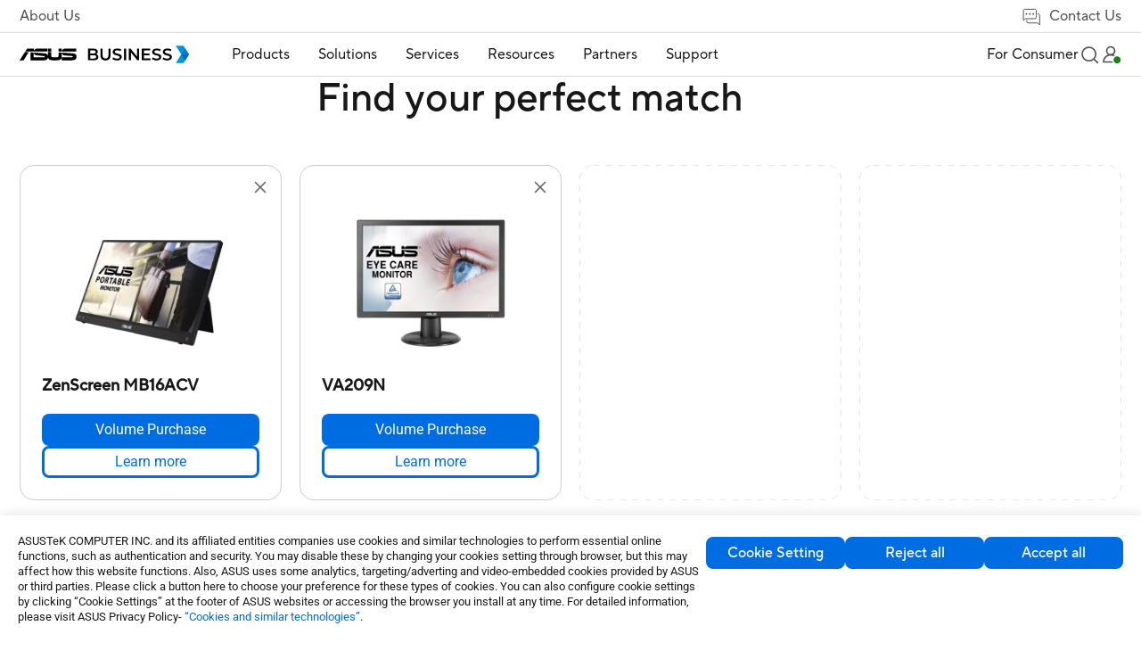

--- FILE ---
content_type: text/html;charset=utf-8
request_url: https://www.asus.com/business/product-compare?ProductID=15369,8948&LevelId=monitors-x-all-series
body_size: 157322
content:
<!DOCTYPE html><html  dir="ltr" lang="en-us" data-capo=""><head><meta charset="utf-8">
<meta name="viewport" content="width=device-width, initial-scale=1, maximum-scale=5.0">
<title>ZenScreen MB16ACV, VA209N Product different Compare｜Business｜ASUS Global</title>
<script nonce="c9Nv8WZsS4cEAwBkV1XUZgKH" type="text/javascript" src="https://cdn.fonts.net/kit/9d6c4993-7af8-42eb-aef7-5ba3591e71b6/9d6c4993-7af8-42eb-aef7-5ba3591e71b6_enhanced.js" async></script>
<script nonce="c9Nv8WZsS4cEAwBkV1XUZgKH" async type="text/javascript" src="https://dlcdnimgs.asus.com/vendor/public/fonts/js/roboto.js"></script>
<link nonce="c9Nv8WZsS4cEAwBkV1XUZgKH" rel="stylesheet" href="https://cdn.fonts.net/kit/9d6c4993-7af8-42eb-aef7-5ba3591e71b6/9d6c4993-7af8-42eb-aef7-5ba3591e71b6_enhanced.css">
<link nonce="c9Nv8WZsS4cEAwBkV1XUZgKH" integrity="sha384-VoCSLrL1LSy01ei6utNtvT/yNhJXQJ3vCEA/MipEGi26sAnK1Lb7WG4BVsToQQpx" rel="stylesheet" href="/businessFolder/entry-K3AYG5MR0119.css" crossorigin>
<link nonce="c9Nv8WZsS4cEAwBkV1XUZgKH" integrity="sha384-ZbUBf/oPRozoNJyCuUBECjrVZC5VuZdhluxDzI6Iervq6pox1sP95ImkDyGG8fIY" rel="stylesheet" href="/businessFolder/default-sZyx_nPw0119.css" crossorigin>
<link nonce="c9Nv8WZsS4cEAwBkV1XUZgKH" integrity="sha384-NSoOjwyQV/EkrW/ALQDUeV6f43mbuCmg3PVW/cXtxpF2MTUU7cAj+q2LQR1zABIh" rel="stylesheet" href="/businessFolder/searchDropDownMenu-D78i_jxl0119.css" crossorigin>
<link nonce="c9Nv8WZsS4cEAwBkV1XUZgKH" integrity="sha384-T4Kdzjsn/azngbukwMa+Bz3XD3V140jhv6W6p8jUa6hLvEZaW1u6fAcqv3RHNSPj" rel="stylesheet" href="/businessFolder/product-compare-DEZ273c40119.css" crossorigin>
<link nonce="c9Nv8WZsS4cEAwBkV1XUZgKH" integrity="sha384-TRU2AMGPp0b4ctK6aIEtxycugSaKNE2YYxVjm1+7p41fsQZno+bnpFXczqkBZZuL" rel="stylesheet" href="/businessFolder/sectionTitle-CsR3nMrJ0119.css" crossorigin>
<link nonce="c9Nv8WZsS4cEAwBkV1XUZgKH" integrity="sha384-oZRpFaFbDuGA3zPZCVLg2eZtuspYRPeE0zl8+M9NrX+kCH+CEOVdowbtPipQV7Lo" rel="stylesheet" href="/businessFolder/buttonSolid-_Ox5oQfj0119.css" crossorigin>
<link nonce="c9Nv8WZsS4cEAwBkV1XUZgKH" integrity="sha384-A84ma4HJqaMDPMjzk83f4MQL346TCCPOzMappv38vOfyKbUXiRa7N9/9zuO2Ycg+" rel="stylesheet" href="/businessFolder/buttonBorder-B6ENNr5f0119.css" crossorigin>
<link nonce="c9Nv8WZsS4cEAwBkV1XUZgKH" integrity="sha384-kORmj33iOhYtP3EL/KLnMr43uC4V15wOq3D/7+MQQpWfymEGw2KTKA3FmnPY8WbX" rel="stylesheet" href="/businessFolder/toastNotification-DrSdXmkB0119.css" crossorigin>
<link nonce="c9Nv8WZsS4cEAwBkV1XUZgKH" rel="icon" type="image/x-icon" href="/business/favicon.ico">
<script nonce="c9Nv8WZsS4cEAwBkV1XUZgKH" type="text/javascript">
      if (window.innerWidth < 1024) {
        const ogEventListener = EventTarget.prototype.addEventListener;
        EventTarget.prototype.addEventListener = function(type, listener, options) {
            if (type == 'click' && this == document) {
                ogEventListener.call(this, type, (event) => {
                    setTimeout( () => listener.call(this, event), 200);
                }
                , options);
            } else {
                ogEventListener.call(this, type, listener, options);
            }
        };
      };</script>
<script nonce="c9Nv8WZsS4cEAwBkV1XUZgKH" type="text/javascript">(function (w, d, s, l, i) {
      w[l] = w[l] || [];
      w[l].push({'gtm.start': new Date().getTime(), event: 'gtm.js' });
      var f = d.getElementsByTagName(s)[0],
      j = d.createElement(s),
      dl = l != "dataLayer" ? "&l=" + l : "";
      j.defer = true;
      j.src = "https://www.googletagmanager.com/gtm.js?id=" + i + dl;
      f.parentNode.insertBefore(j, f);
      })(window, document, "script", "dataLayer", "GTM-NJRLM8");
      </script>
<script nonce="c9Nv8WZsS4cEAwBkV1XUZgKH" type="text/javascript">window.AsusAPIConfig = Object.assign(window.AsusAPIConfig || {}, {"system":"commercial","websitePath":"global","brandAssistantDefaultExpand":false,"brandAssistantDefaultDisplay":true,"brandAssistantZIndex":200,"brandAssistantPanelZIndex":10101,"brandAssistantIconSize":60,"brandAssistantOffsetX":32,"brandAssistantOffsetY":64,"brandAssistantTheme":"asus","brandAssistantSystemCode":"commercial","brandAssistantHintAlignment":"bottom"});</script>
<meta name="description" content="Comparison between ZenScreen MB16ACV、VA209N in Display、Features、Audio、I/O Ports、Signal Frequency、Power Consumption、Mechanical Design、Dimensions (Esti.)、Weight (Esti.)、Accessories (vary by regions)、Certificate .">
<meta name="meta" property="og:title" content="ZenScreen MB16ACV, VA209N Product different Compare｜Business｜ASUS Global">
<meta name="meta" property="og:type" content="website">
<meta name="meta" property="og:site_name" content="ASUS Business Global">
<meta name="meta" property="og:description" content="Comparison between ZenScreen MB16ACV、VA209N in Display、Features、Audio、I/O Ports、Signal Frequency、Power Consumption、Mechanical Design、Dimensions (Esti.)、Weight (Esti.)、Accessories (vary by regions)、Certificate .">
<meta name="meta" property="og:url" content="https://www.asus.com/business/product-compare?ProductID=15369,8948&LevelId=monitors-x-all-series">
<meta name="meta" property="og:image" content="https://dlcdnimgs.asus.com/images/logo/logo-business.svg">
<meta name="meta" property="twitter:title" content="ZenScreen MB16ACV, VA209N Product different Compare｜Business｜ASUS Global">
<meta name="meta" property="twitter:site" content="@ASUS">
<meta name="meta" property="twitter:description" content="Comparison between ZenScreen MB16ACV、VA209N in Display、Features、Audio、I/O Ports、Signal Frequency、Power Consumption、Mechanical Design、Dimensions (Esti.)、Weight (Esti.)、Accessories (vary by regions)、Certificate .">
<meta name="meta" property="twitter:card" content="summary_large_image">
<meta name="meta" property="twitter:image" content="https://dlcdnimgs.asus.com/images/logo/logo-business.svg">
<script nonce="c9Nv8WZsS4cEAwBkV1XUZgKH" integrity="sha384-QoIf5d+cTkRWQ20rhuvC1qSG7fOJDHDKNjJcgIi6rFiqWhUgU3qSjjKaoxFl+YDW" type="module" src="/businessFolder/entry-4dDkubRT0119.js" crossorigin></script>
<script nonce="c9Nv8WZsS4cEAwBkV1XUZgKH" id="unhead:payload" type="application/json">{"title":"unity"}</script>
<link nonce="c9Nv8WZsS4cEAwBkV1XUZgKH" integrity="sha384-0qI7x4Pjqjj0AeE8dIhQUTfElUp/2IMx8Vl8X/cREdyAfHNwpbKCxtpUHFbt5p8w" rel="preload" as="fetch" fetchpriority="low" crossorigin="anonymous" href="/businessFolder/builds/meta/ab30fc91-fa12-4db1-8468-2d9dbbefba82.json"></head><body><div id="__nuxt"><div id="_defaultWrapper"><span></span><header id="OfficialHeaderWrapper" data-systemcode="business" class="index-vue-vue-type-style-index-0-lang-module__wrapperHeader___N9Us6 wrapperHeader externalHeader"><div class="index-vue-vue-type-style-index-0-lang-module__headerContainer___zxfAt"><div class="index-vue-vue-type-style-index-0-lang-module__prefixheaderLayer___fp6yH"><div class="index-vue-vue-type-style-index-0-lang-module__menuBox___bencW"><a tabindex="0" role="button" aria-label="Skip to content" class="index-vue-vue-type-style-index-0-lang-module__skipToContent___0-U0P">Skip to content</a><a href="https://www.asus.com/content/accessibility-policy/" class="index-vue-vue-type-style-index-0-lang-module__accessibilityHelp___bb4Th" aria-label="Click to view our Accessibility Policy and contact us with accessibility-related questions">Accessibility help</a><div class="index-vue-vue-type-style-index-0-lang-module__about___5YuMa"><a href="https://www.asus.com/business/about-asus-business/" target="_Self" aria-label="About Us">About Us</a></div><div class="index-vue-vue-type-style-index-0-lang-module__contactUs___e17t7"><a href="https://www.asus.com/business/contactus/" target="_Self" aria-label="Contact Us" role="false" class="index-vue-vue-type-style-index-0-lang-module__contactUsTitle___BzX34" tabindex="0" aria-haspopup="false" aria-expanded="false"><svg width="25" height="25" viewBox="0 0 25 25" fill="none" xmlns="http://www.w3.org/2000/svg" role="presentation" alt aria-hidden="true" class="index-vue-vue-type-style-index-0-lang-module__contactUsIcon___-rL5p"><path d="M19.729 9.53687H20.729C21.689 9.53687 22.229 10.3145 22.229 11.2649L22.2291 22.121L19.6108 20.0328H8.729C7.769 20.0328 7.229 19.4832 7.229 18.5328V16.5328" stroke="#4D4D4D" stroke-linejoin="round"></path><path d="M16.7168 15.0538L5.84737 15.0536L3.22921 17.0081V5.55455C3.22921 4.60619 4.01466 4.00806 4.97466 4.00806L16.4838 4.00822C17.4438 4.00822 18.2292 4.60619 18.2292 5.55455C18.2292 5.55455 18.2291 12.5662 18.2291 13.5145C18.2291 14.4629 17.6768 15.0538 16.7168 15.0538Z" stroke="#4D4D4D" stroke-linejoin="round"></path><rect width="2" height="2" rx="1" transform="matrix(-1 0 0 1 15.729 8.58179)" fill="#4D4D4D"></rect><rect width="2" height="2" rx="1" transform="matrix(-1 0 0 1 11.729 8.58173)" fill="#4D4D4D"></rect><rect width="2" height="2" rx="1" transform="matrix(-1 0 0 1 7.729 8.58173)" fill="#4D4D4D"></rect></svg> Contact Us</a><!----></div></div></div><div class="index-vue-vue-type-style-index-0-lang-module__headerLayerOne___mGL4S"><div class="index-vue-vue-type-style-index-0-lang-module__menuBox___bencW"><div class="index-vue-vue-type-style-index-0-lang-module__menuLeft___B1xLl"><NuxtLink class="index-vue-vue-type-style-index-0-lang-module__logo___MUZLr" aria-label="ASUS Business Homepage"><img src="/businessFolder/logo_desktop-Cba9KkLr0119.svg" class="index-vue-vue-type-style-index-0-lang-module__desktopLogo___0mt-H" alt="ASUS Logo"><img src="/businessFolder/logo_mobile-C2a2mGu00119.svg" class="index-vue-vue-type-style-index-0-lang-module__mobileLogo___nObip" alt="ASUS Logo"></NuxtLink><div class="headerLayerOneMenu index-vue-vue-type-style-index-0-lang-module__menu___86EN3" role="menubar" aria-label="Navigation" aria-hidden="true" inert><div class="index-vue-vue-type-style-index-0-lang-module__menuItem___Thj0H index-vue-vue-type-style-index-0-lang-module__menuItemBox3___pgg0v" role="menuitem" aria-label="Products"><h2><div id="menuItem1" class="menuItemTitle" role="button" tabindex="0" aria-haspopup="true" aria-controls="Product_menuDrop" aria-expanded="false">Products <div class="menuItemIcon"><!----><svg width="16" height="16" viewBox="0 0 16 16" fill="none" xmlns="http://www.w3.org/2000/svg" role="presentation" alt="close icon" aria-hidden="true"><path d="M14 8L8 8M8 8L2 8M8 8L8 2M8 8L8 14" stroke="#181818" stroke-width="1.5" stroke-miterlimit="10"></path></svg></div></div></h2><div id="Product_menuDrop" class="index-vue-vue-type-style-index-0-lang-module__menuDrop___bRTmI index-vue-vue-type-style-index-0-lang-module__menuDropBox3___7acTC index-vue-vue-type-style-index-0-lang-module__menuProductsBox___G1yE8" aria-hidden="true"><div style="display:none;" class="index-vue-vue-type-style-index-0-lang-module__menuTwo___6nvyd menuTwo" role="menu"><!--[--><!--[--><div id="menuList_0" class="index-vue-vue-type-style-index-0-lang-module__menuTwoItem___031Wo menuTwoItem" tabindex="0" role="menuitem" aria-label="Laptops" aria-expanded="false"><div class="index-vue-vue-type-style-index-0-lang-module__menuTwoUrl___bkfFN">Laptops</div><div class="index-vue-vue-type-style-index-0-lang-module__menuTwoIcon___p0wrJ"><!--[--><!----><svg width="12" height="12" viewBox="0 0 12 12" fill="none" xmlns="http://www.w3.org/2000/svg" role="presentation" alt aria-hidden="true"><path d="M10.125 3.75L6.00001 8.025L1.875 3.75" stroke="#636466" stroke-width="1.2" stroke-miterlimit="10"></path></svg><!--]--></div></div><!----><!--]--><!--[--><div id="menuList_1" class="index-vue-vue-type-style-index-0-lang-module__menuTwoItem___031Wo menuTwoItem" tabindex="0" role="menuitem" aria-label="Desktops" aria-expanded="false"><div class="index-vue-vue-type-style-index-0-lang-module__menuTwoUrl___bkfFN">Desktops</div><div class="index-vue-vue-type-style-index-0-lang-module__menuTwoIcon___p0wrJ"><!--[--><!----><svg width="12" height="12" viewBox="0 0 12 12" fill="none" xmlns="http://www.w3.org/2000/svg" role="presentation" alt aria-hidden="true"><path d="M10.125 3.75L6.00001 8.025L1.875 3.75" stroke="#636466" stroke-width="1.2" stroke-miterlimit="10"></path></svg><!--]--></div></div><!----><!--]--><!--[--><div id="menuList_2" class="index-vue-vue-type-style-index-0-lang-module__menuTwoItem___031Wo menuTwoItem" tabindex="0" role="menuitem" aria-label="NUCs" aria-expanded="false"><div class="index-vue-vue-type-style-index-0-lang-module__menuTwoUrl___bkfFN">NUCs</div><div class="index-vue-vue-type-style-index-0-lang-module__menuTwoIcon___p0wrJ"><!--[--><!----><svg width="12" height="12" viewBox="0 0 12 12" fill="none" xmlns="http://www.w3.org/2000/svg" role="presentation" alt aria-hidden="true"><path d="M10.125 3.75L6.00001 8.025L1.875 3.75" stroke="#636466" stroke-width="1.2" stroke-miterlimit="10"></path></svg><!--]--></div></div><!----><!--]--><!--[--><div id="menuList_3" class="index-vue-vue-type-style-index-0-lang-module__menuTwoItem___031Wo menuTwoItem" tabindex="0" role="menuitem" aria-label="Monitors" aria-expanded="false"><div class="index-vue-vue-type-style-index-0-lang-module__menuTwoUrl___bkfFN">Monitors</div><div class="index-vue-vue-type-style-index-0-lang-module__menuTwoIcon___p0wrJ"><!--[--><!----><svg width="12" height="12" viewBox="0 0 12 12" fill="none" xmlns="http://www.w3.org/2000/svg" role="presentation" alt aria-hidden="true"><path d="M10.125 3.75L6.00001 8.025L1.875 3.75" stroke="#636466" stroke-width="1.2" stroke-miterlimit="10"></path></svg><!--]--></div></div><!----><!--]--><!--[--><div id="menuList_4" class="index-vue-vue-type-style-index-0-lang-module__menuTwoItem___031Wo menuTwoItem" tabindex="0" role="menuitem" aria-label="Projectors" aria-expanded="false"><div class="index-vue-vue-type-style-index-0-lang-module__menuTwoUrl___bkfFN">Projectors</div><div class="index-vue-vue-type-style-index-0-lang-module__menuTwoIcon___p0wrJ"><!--[--><!----><svg width="12" height="12" viewBox="0 0 12 12" fill="none" xmlns="http://www.w3.org/2000/svg" role="presentation" alt aria-hidden="true"><path d="M10.125 3.75L6.00001 8.025L1.875 3.75" stroke="#636466" stroke-width="1.2" stroke-miterlimit="10"></path></svg><!--]--></div></div><!----><!--]--><!--[--><div id="menuList_5" class="index-vue-vue-type-style-index-0-lang-module__menuTwoItem___031Wo menuTwoItem" tabindex="0" role="menuitem" aria-label="Servers &amp; Workstations" aria-expanded="false"><div class="index-vue-vue-type-style-index-0-lang-module__menuTwoUrl___bkfFN">Servers &amp; Workstations</div><div class="index-vue-vue-type-style-index-0-lang-module__menuTwoIcon___p0wrJ"><!--[--><!----><svg width="12" height="12" viewBox="0 0 12 12" fill="none" xmlns="http://www.w3.org/2000/svg" role="presentation" alt aria-hidden="true"><path d="M10.125 3.75L6.00001 8.025L1.875 3.75" stroke="#636466" stroke-width="1.2" stroke-miterlimit="10"></path></svg><!--]--></div></div><!----><!--]--><!--[--><div id="menuList_6" class="index-vue-vue-type-style-index-0-lang-module__menuTwoItem___031Wo menuTwoItem" tabindex="0" role="menuitem" aria-label="Motherboards" aria-expanded="false"><div class="index-vue-vue-type-style-index-0-lang-module__menuTwoUrl___bkfFN">Motherboards</div><div class="index-vue-vue-type-style-index-0-lang-module__menuTwoIcon___p0wrJ"><!--[--><!----><svg width="12" height="12" viewBox="0 0 12 12" fill="none" xmlns="http://www.w3.org/2000/svg" role="presentation" alt aria-hidden="true"><path d="M10.125 3.75L6.00001 8.025L1.875 3.75" stroke="#636466" stroke-width="1.2" stroke-miterlimit="10"></path></svg><!--]--></div></div><!----><!--]--><!--[--><div id="menuList_7" class="index-vue-vue-type-style-index-0-lang-module__menuTwoItem___031Wo menuTwoItem" tabindex="0" role="menuitem" aria-label="Graphics Cards" aria-expanded="false"><div class="index-vue-vue-type-style-index-0-lang-module__menuTwoUrl___bkfFN">Graphics Cards</div><div class="index-vue-vue-type-style-index-0-lang-module__menuTwoIcon___p0wrJ"><!--[--><!----><svg width="12" height="12" viewBox="0 0 12 12" fill="none" xmlns="http://www.w3.org/2000/svg" role="presentation" alt aria-hidden="true"><path d="M10.125 3.75L6.00001 8.025L1.875 3.75" stroke="#636466" stroke-width="1.2" stroke-miterlimit="10"></path></svg><!--]--></div></div><!----><!--]--><!--[--><div id="menuList_8" class="index-vue-vue-type-style-index-0-lang-module__menuTwoItem___031Wo menuTwoItem" tabindex="0" role="menuitem" aria-label="Power Supply Units" aria-expanded="false"><div class="index-vue-vue-type-style-index-0-lang-module__menuTwoUrl___bkfFN">Power Supply Units</div><div class="index-vue-vue-type-style-index-0-lang-module__menuTwoIcon___p0wrJ"><!--[--><!----><svg width="12" height="12" viewBox="0 0 12 12" fill="none" xmlns="http://www.w3.org/2000/svg" role="presentation" alt aria-hidden="true"><path d="M10.125 3.75L6.00001 8.025L1.875 3.75" stroke="#636466" stroke-width="1.2" stroke-miterlimit="10"></path></svg><!--]--></div></div><!----><!--]--><!--[--><div id="menuList_9" class="index-vue-vue-type-style-index-0-lang-module__menuTwoItem___031Wo menuTwoItem" tabindex="0" role="menuitem" aria-label="AIoT &amp; Industrial" aria-expanded="false"><div class="index-vue-vue-type-style-index-0-lang-module__menuTwoUrl___bkfFN">AIoT &amp; Industrial</div><div class="index-vue-vue-type-style-index-0-lang-module__menuTwoIcon___p0wrJ"><!--[--><!----><svg width="12" height="12" viewBox="0 0 12 12" fill="none" xmlns="http://www.w3.org/2000/svg" role="presentation" alt aria-hidden="true"><path d="M10.125 3.75L6.00001 8.025L1.875 3.75" stroke="#636466" stroke-width="1.2" stroke-miterlimit="10"></path></svg><!--]--></div></div><!----><!--]--><!--[--><div id="menuList_10" class="index-vue-vue-type-style-index-0-lang-module__menuTwoItem___031Wo menuTwoItem" tabindex="0" role="menuitem" aria-label="Networking" aria-expanded="false"><div class="index-vue-vue-type-style-index-0-lang-module__menuTwoUrl___bkfFN">Networking</div><div class="index-vue-vue-type-style-index-0-lang-module__menuTwoIcon___p0wrJ"><!--[--><!----><svg width="12" height="12" viewBox="0 0 12 12" fill="none" xmlns="http://www.w3.org/2000/svg" role="presentation" alt aria-hidden="true"><path d="M10.125 3.75L6.00001 8.025L1.875 3.75" stroke="#636466" stroke-width="1.2" stroke-miterlimit="10"></path></svg><!--]--></div></div><!----><!--]--><!--[--><div id="menuList_11" class="index-vue-vue-type-style-index-0-lang-module__menuTwoItem___031Wo menuTwoItem" tabindex="0" role="menuitem" aria-label="Cases &amp; Optical Drives" aria-expanded="false"><div class="index-vue-vue-type-style-index-0-lang-module__menuTwoUrl___bkfFN">Cases &amp; Optical Drives</div><div class="index-vue-vue-type-style-index-0-lang-module__menuTwoIcon___p0wrJ"><!--[--><!----><svg width="12" height="12" viewBox="0 0 12 12" fill="none" xmlns="http://www.w3.org/2000/svg" role="presentation" alt aria-hidden="true"><path d="M10.125 3.75L6.00001 8.025L1.875 3.75" stroke="#636466" stroke-width="1.2" stroke-miterlimit="10"></path></svg><!--]--></div></div><!----><!--]--><!--[--><div id="menuList_12" class="index-vue-vue-type-style-index-0-lang-module__menuTwoItem___031Wo menuTwoItem" tabindex="0" role="menuitem" aria-label="Wearables &amp; Healthcare" aria-expanded="false"><div class="index-vue-vue-type-style-index-0-lang-module__menuTwoUrl___bkfFN">Wearables &amp; Healthcare</div><div class="index-vue-vue-type-style-index-0-lang-module__menuTwoIcon___p0wrJ"><!--[--><!----><svg width="12" height="12" viewBox="0 0 12 12" fill="none" xmlns="http://www.w3.org/2000/svg" role="presentation" alt aria-hidden="true"><path d="M10.125 3.75L6.00001 8.025L1.875 3.75" stroke="#636466" stroke-width="1.2" stroke-miterlimit="10"></path></svg><!--]--></div></div><!----><!--]--><!--[--><div id="menuList_13" class="index-vue-vue-type-style-index-0-lang-module__menuTwoItem___031Wo menuTwoItem" tabindex="0" role="menuitem" aria-label="Intelligent Robots" aria-expanded="false"><div class="index-vue-vue-type-style-index-0-lang-module__menuTwoUrl___bkfFN">Intelligent Robots</div><div class="index-vue-vue-type-style-index-0-lang-module__menuTwoIcon___p0wrJ"><!--[--><!----><svg width="12" height="12" viewBox="0 0 12 12" fill="none" xmlns="http://www.w3.org/2000/svg" role="presentation" alt aria-hidden="true"><path d="M10.125 3.75L6.00001 8.025L1.875 3.75" stroke="#636466" stroke-width="1.2" stroke-miterlimit="10"></path></svg><!--]--></div></div><!----><!--]--><!--[--><div id="menuList_14" class="index-vue-vue-type-style-index-0-lang-module__menuTwoItem___031Wo menuTwoItem" tabindex="0" role="menuitem" aria-label="Accessories" aria-expanded="false"><div class="index-vue-vue-type-style-index-0-lang-module__menuTwoUrl___bkfFN">Accessories</div><div class="index-vue-vue-type-style-index-0-lang-module__menuTwoIcon___p0wrJ"><!--[--><!----><svg width="12" height="12" viewBox="0 0 12 12" fill="none" xmlns="http://www.w3.org/2000/svg" role="presentation" alt aria-hidden="true"><path d="M10.125 3.75L6.00001 8.025L1.875 3.75" stroke="#636466" stroke-width="1.2" stroke-miterlimit="10"></path></svg><!--]--></div></div><!----><!--]--><!--]--></div></div></div><div class="index-vue-vue-type-style-index-0-lang-module__menuItem___Thj0H index-vue-vue-type-style-index-0-lang-module__menuItemBox2___UceGJ" role="menuitem" aria-label="Solutions"><h2><div id="menuItem2" class="menuItemTitle" aria-haspopup="true" aria-controls="Solution_menuDrop" aria-expanded="false" tabindex="0" role="button">Solutions <div class="menuItemIcon"><!----><svg width="16" height="16" viewBox="0 0 16 16" fill="none" xmlns="http://www.w3.org/2000/svg" role="presentation" alt="close icon" aria-hidden="true"><path d="M14 8L8 8M8 8L2 8M8 8L8 2M8 8L8 14" stroke="#181818" stroke-width="1.5" stroke-miterlimit="10"></path></svg></div></div></h2><div style="display:none;" id="Solution_menuDrop" aria-hidden="true" class="index-vue-vue-type-style-index-0-lang-module__menuDrop___bRTmI index-vue-vue-type-style-index-0-lang-module__menuDropBox2___jLXJ2"><div class="index-vue-vue-type-style-index-0-lang-module__menuTwoBoxWrapper___BLiCK"><div class="index-vue-vue-type-style-index-0-lang-module__menuTwoBox___Azk8S" role="group" aria-label="By industries"><div class="index-vue-vue-type-style-index-0-lang-module__menuTwoTitle___CLZ0c" aria-hidden="true">By industries</div><div class="index-vue-vue-type-style-index-0-lang-module__menuTwoUrlBox___k0QkM menuTwoUrlBox" role="menu"><!--[--><!--[--><a class="index-vue-vue-type-style-index-0-lang-module__menuTwoUrl___bkfFN menuTwoUrl" href="https://www.asus.com/business/solutions/small-medium-business/" target="_self" aria-label="Small &amp; Medium Business" role="menuitem">Small &amp; Medium Business</a><!--]--><!--[--><a class="index-vue-vue-type-style-index-0-lang-module__menuTwoUrl___bkfFN menuTwoUrl" href="https://www.asus.com/business/solutions/ai-solution/" target="_self" aria-label="AI Solution" role="menuitem">AI Solution</a><!--]--><!--[--><a class="index-vue-vue-type-style-index-0-lang-module__menuTwoUrl___bkfFN menuTwoUrl" href="https://www.asus.com/business/solutions/enterprise/" target="_self" aria-label="Enterprise" role="menuitem">Enterprise</a><!--]--><!--[--><a class="index-vue-vue-type-style-index-0-lang-module__menuTwoUrl___bkfFN menuTwoUrl" href="https://www.asus.com/business/solutions/education/" target="_self" aria-label="Education" role="menuitem">Education</a><!--]--><!--[--><a class="index-vue-vue-type-style-index-0-lang-module__menuTwoUrl___bkfFN menuTwoUrl" href="https://www.asus.com/business/solutions/retail-hospitality/" target="_self" aria-label="Retail &amp; Hospitality" role="menuitem">Retail &amp; Hospitality</a><!--]--><!--[--><a class="index-vue-vue-type-style-index-0-lang-module__menuTwoUrl___bkfFN menuTwoUrl" href="https://www.asus.com/business/solutions/healthcare/" target="_self" aria-label="Healthcare" role="menuitem">Healthcare</a><!--]--><!--[--><a class="index-vue-vue-type-style-index-0-lang-module__menuTwoUrl___bkfFN menuTwoUrl" href="https://www.asus.com/business/solutions/manufacturing/" target="_self" aria-label="Manufacturing" role="menuitem">Manufacturing</a><!--]--><!--[--><a class="index-vue-vue-type-style-index-0-lang-module__menuTwoUrl___bkfFN menuTwoUrl" href="https://www.asus.com/business/solutions/architecture-engineering-construction/" target="_self" aria-label="Architecture, Engineering &amp; Construction" role="menuitem">Architecture, Engineering &amp; Construction</a><!--]--><!--[--><!----><!--]--><!--[--><!----><!--]--><!--[--><!----><!--]--><!--[--><!----><!--]--><!--]--></div><div class="index-vue-vue-type-style-index-0-lang-module__menuTwoUrlBox___k0QkM" role="menu"><!--[--><!--[--><!----><!--]--><!--[--><!----><!--]--><!--[--><!----><!--]--><!--[--><!----><!--]--><!--[--><!----><!--]--><!--[--><!----><!--]--><!--[--><!----><!--]--><!--[--><!----><!--]--><!--[--><a class="index-vue-vue-type-style-index-0-lang-module__menuTwoUrl___bkfFN" href="https://www.asus.com/business/solutions/media-entertainment/" target="_self" aria-label="Media &amp; Entertainment" role="menuitem">Media &amp; Entertainment</a><!--]--><!--[--><a class="index-vue-vue-type-style-index-0-lang-module__menuTwoUrl___bkfFN" href="https://www.asus.com/business/solutions/finance/" target="_self" aria-label="Finance" role="menuitem">Finance</a><!--]--><!--[--><a class="index-vue-vue-type-style-index-0-lang-module__menuTwoUrl___bkfFN" href="https://www.asus.com/business/solutions/government/" target="_self" aria-label="Government" role="menuitem">Government</a><!--]--><!--[--><a class="index-vue-vue-type-style-index-0-lang-module__menuTwoUrl___bkfFN" href="https://www.asus.com/business/solutions/google-workspace/" target="_self" aria-label="Google Workspace" role="menuitem">Google Workspace</a><!--]--><!--]--></div></div><!----></div><div class="index-vue-vue-type-style-index-0-lang-module__seeAllBox___hwXeh"><a class="textLink-vue-vue-type-style-index-0-lang-module__link___76dfS textLink-vue-vue-type-style-index-0-lang-module__small___hz7BX" href="https://www.asus.com/business/solutions/" target="_self" rel tabindex="0" aria-label="See all solutions"><!----><!----><!----><!----><span class="textLink-vue-vue-type-style-index-0-lang-module__linkText___9tvL4"><!--[-->See all solutions<!--]--><svg width="13" height="12" viewBox="0 0 13 12" fill="none" xmlns="http://www.w3.org/2000/svg" role="presentation" alt aria-hidden="true" class="textLink-vue-vue-type-style-index-0-lang-module__arrowRightSVG___IlISx"><g id="arrow_2022" clip-path="url(#clip0_472_22285)"><path id="logo select arrow" d="M4.39844 10.688L8.52344 5.81299L4.39844 0.937988" stroke="#006CE1" stroke-width="1.5" stroke-linecap="round" stroke-linejoin="round"></path></g><defs><clipPath id="clip0_472_22285"><rect width="12" height="12" fill="white" transform="translate(0.460938 0.000488281)"></rect></clipPath></defs></svg></span></a></div><button class="index-vue-vue-type-style-index-0-lang-module__menuClose___vlTs5" tabindex="0" role="button" aria-label="close menu"><svg width="18" height="18" viewBox="0 0 18 18" fill="none" xmlns="http://www.w3.org/2000/svg" role="presentation" alt aria-hidden="true"><path d="M1 1L17 17M1 17L17 1" stroke="#636466" stroke-width="1.5" stroke-linecap="round" stroke-linejoin="round"></path></svg></button></div></div><div class="index-vue-vue-type-style-index-0-lang-module__menuItem___Thj0H index-vue-vue-type-style-index-0-lang-module__menuItemBox2___UceGJ index-vue-vue-type-style-index-0-lang-module__bigSizeDropMenu___r4MnY" role="menuitem" aria-label="Services"><h2><div id="menuItem3" class="menuItemTitle" aria-haspopup="true" aria-controls="Services_menuDrop" aria-expanded="false" tabindex="0" role="button">Services <div class="menuItemIcon"><!----><svg width="16" height="16" viewBox="0 0 16 16" fill="none" xmlns="http://www.w3.org/2000/svg" role="presentation" alt="close icon" aria-hidden="true"><path d="M14 8L8 8M8 8L2 8M8 8L8 2M8 8L8 14" stroke="#181818" stroke-width="1.5" stroke-miterlimit="10"></path></svg></div></div></h2><div style="display:none;" id="Services_menuDrop" class="index-vue-vue-type-style-index-0-lang-module__menuDrop___bRTmI index-vue-vue-type-style-index-0-lang-module__menuDropBox2___jLXJ2" aria-hidden="true"><div class="index-vue-vue-type-style-index-0-lang-module__menuTwoBoxWrapper___BLiCK"><!--[--><div role="group" aria-label="Customize" class="index-vue-vue-type-style-index-0-lang-module__menuTwoBox___Azk8S"><div class="index-vue-vue-type-style-index-0-lang-module__menuTwoTitle___CLZ0c" aria-hidden="true">Customize</div><div class="index-vue-vue-type-style-index-0-lang-module__menuTwoUrlBox___k0QkM menuTwoUrlBox" role="menu"><!--[--><!--[--><a class="index-vue-vue-type-style-index-0-lang-module__menuTwoUrl___bkfFN menuTwoUrl" href="https://www.asus.com/business/services/custom-bios-service/" target="_self" aria-label="Custom BIOS Service" tabindex="0" role="menuitem">Custom BIOS Service</a><!--]--><!--[--><a class="index-vue-vue-type-style-index-0-lang-module__menuTwoUrl___bkfFN menuTwoUrl" href="https://www.asus.com/business/services/custom-image-service/" target="_self" aria-label="Custom Image Service							" tabindex="0" role="menuitem">Custom Image Service							</a><!--]--><!--[--><a class="index-vue-vue-type-style-index-0-lang-module__menuTwoUrl___bkfFN menuTwoUrl" href="https://www.asus.com/business/services/zero-touch-deployment/" target="_self" aria-label="Zero-Touch Deployment" tabindex="0" role="menuitem">Zero-Touch Deployment</a><!--]--><!--]--></div><!----></div><div role="group" aria-label="Manage" class="index-vue-vue-type-style-index-0-lang-module__menuTwoBox___Azk8S"><div class="index-vue-vue-type-style-index-0-lang-module__menuTwoTitle___CLZ0c" aria-hidden="true">Manage</div><div class="index-vue-vue-type-style-index-0-lang-module__menuTwoUrlBox___k0QkM menuTwoUrlBox" role="menu"><!--[--><!--[--><a class="index-vue-vue-type-style-index-0-lang-module__menuTwoUrl___bkfFN menuTwoUrl" href="https://www.asus.com/business/services/bios-and-drivers-management/" target="_self" aria-label="BIOS and Drivers Management" tabindex="0" role="menuitem">BIOS and Drivers Management</a><!--]--><!--[--><a class="index-vue-vue-type-style-index-0-lang-module__menuTwoUrl___bkfFN menuTwoUrl" href="https://www.asus.com/business/services/centralized-management/" target="_self" aria-label="Centralized Management" tabindex="0" role="menuitem">Centralized Management</a><!--]--><!--[--><a class="index-vue-vue-type-style-index-0-lang-module__menuTwoUrl___bkfFN menuTwoUrl" href="https://www.asus.com/business/services/retrieve-solution/" target="_self" aria-label="Retrieve Solution" tabindex="0" role="menuitem">Retrieve Solution</a><!--]--><!--]--></div><!----></div><div role="group" aria-label="Secure" class="index-vue-vue-type-style-index-0-lang-module__menuTwoBox___Azk8S"><div class="index-vue-vue-type-style-index-0-lang-module__menuTwoTitle___CLZ0c" aria-hidden="true">Secure</div><div class="index-vue-vue-type-style-index-0-lang-module__menuTwoUrlBox___k0QkM menuTwoUrlBox" role="menu"><!--[--><!--[--><a class="index-vue-vue-type-style-index-0-lang-module__menuTwoUrl___bkfFN menuTwoUrl" href="https://www.asus.com/business/services/security-management/" target="_self" aria-label="Security Management" tabindex="0" role="menuitem">Security Management</a><!--]--><!--]--></div><!----></div><div role="group" aria-label="Sustainability" class="index-vue-vue-type-style-index-0-lang-module__menuTwoBox___Azk8S"><div class="index-vue-vue-type-style-index-0-lang-module__menuTwoTitle___CLZ0c" aria-hidden="true">Sustainability</div><div class="index-vue-vue-type-style-index-0-lang-module__menuTwoUrlBox___k0QkM menuTwoUrlBox" role="menu"><!--[--><!--[--><a class="index-vue-vue-type-style-index-0-lang-module__menuTwoUrl___bkfFN menuTwoUrl" href="https://www.asus.com/business/services/asus-carbon-partner-services/" target="_self" aria-label="ASUS Carbon Partner Services" tabindex="0" role="menuitem">ASUS Carbon Partner Services</a><!--]--><!--[--><a class="index-vue-vue-type-style-index-0-lang-module__menuTwoUrl___bkfFN menuTwoUrl" href="https://www.asus.com/business/services/asus-digital-product-passport/" target="_self" aria-label="ASUS Digital Product Passport" tabindex="0" role="menuitem">ASUS Digital Product Passport</a><!--]--><!--]--></div><!----></div><div role="group" aria-label="Support" class="index-vue-vue-type-style-index-0-lang-module__menuTwoBox___Azk8S"><div class="index-vue-vue-type-style-index-0-lang-module__menuTwoTitle___CLZ0c" aria-hidden="true">Support</div><div class="index-vue-vue-type-style-index-0-lang-module__menuTwoUrlBox___k0QkM menuTwoUrlBox" role="menu"><!--[--><!--[--><a class="index-vue-vue-type-style-index-0-lang-module__menuTwoUrl___bkfFN menuTwoUrl" href="https://www.asus.com/business/services/asus-business-support/" target="_self" aria-label="ASUS Business Support" tabindex="0" role="menuitem">ASUS Business Support</a><!--]--><!--[--><a class="index-vue-vue-type-style-index-0-lang-module__menuTwoUrl___bkfFN menuTwoUrl" href="https://www.asus.com/business/services/asus-business-support-plus/" target="_self" aria-label="ASUS Business Support Plus" tabindex="0" role="menuitem">ASUS Business Support Plus</a><!--]--><!--]--></div><!----></div><!--]--></div><div class="index-vue-vue-type-style-index-0-lang-module__seeAllBox___hwXeh"><a class="textLink-vue-vue-type-style-index-0-lang-module__link___76dfS textLink-vue-vue-type-style-index-0-lang-module__small___hz7BX" href="https://www.asus.com/business/services/" target="_self" rel tabindex="0" aria-label="See all services"><!----><!----><!----><!----><span class="textLink-vue-vue-type-style-index-0-lang-module__linkText___9tvL4"><!--[-->See all services<!--]--><svg width="13" height="12" viewBox="0 0 13 12" fill="none" xmlns="http://www.w3.org/2000/svg" role="presentation" alt aria-hidden="true" class="textLink-vue-vue-type-style-index-0-lang-module__arrowRightSVG___IlISx"><g id="arrow_2022" clip-path="url(#clip0_472_22285)"><path id="logo select arrow" d="M4.39844 10.688L8.52344 5.81299L4.39844 0.937988" stroke="#006CE1" stroke-width="1.5" stroke-linecap="round" stroke-linejoin="round"></path></g><defs><clipPath id="clip0_472_22285"><rect width="12" height="12" fill="white" transform="translate(0.460938 0.000488281)"></rect></clipPath></defs></svg></span></a></div><button class="index-vue-vue-type-style-index-0-lang-module__menuClose___vlTs5" tabindex="0" role="button" aria-label="close menu"><svg width="18" height="18" viewBox="0 0 18 18" fill="none" xmlns="http://www.w3.org/2000/svg" role="presentation" alt aria-hidden="true"><path d="M1 1L17 17M1 17L17 1" stroke="#636466" stroke-width="1.5" stroke-linecap="round" stroke-linejoin="round"></path></svg></button></div></div><!--[--><div id="uniqueMenu_Resources_4" class="uniqueMenu-vue-vue-type-style-index-0-lang-module__uniqueMenuWrapper___PFblu index-vue-vue-type-style-index-0-lang-module__menuItem___Thj0H" role="menuitem"><h2><div class="menuItemTitle" tabindex="0" role="button" aria-hidden="false" href="false" target aria-haspopup="true" aria-expanded="false" aria-label="Resources" aria-controls="uniqueMenu_Resources_menuDrop_4">Resources <div class="menuItemIcon"><!----><svg width="16" height="16" viewBox="0 0 16 16" fill="none" xmlns="http://www.w3.org/2000/svg" role="presentation" alt="close icon" aria-hidden="true"><path d="M14 8L8 8M8 8L2 8M8 8L8 2M8 8L8 14" stroke="#181818" stroke-width="1.5" stroke-miterlimit="10"></path></svg></div></div></h2><div style="display:none;" id="uniqueMenu_Resources_menuDrop_4" class="uniqueMenu-vue-vue-type-style-index-0-lang-module__menuDropBox1___Ba8jm menuDropBox1" role="menu" aria-hidden="true"><!--[--><a class="uniqueMenu-vue-vue-type-style-index-0-lang-module__menuOneUrl___5eZMc menuOneUrl" href="https://www.asus.com/business/resources/" target="_Self" aria-label="Resource Center" role="menuitem">Resource Center</a><a class="uniqueMenu-vue-vue-type-style-index-0-lang-module__menuOneUrl___5eZMc menuOneUrl" href="https://www.asus.com/business/Resources/CaseStudies/" target="_self" aria-label="Case Studies" role="menuitem">Case Studies</a><a class="uniqueMenu-vue-vue-type-style-index-0-lang-module__menuOneUrl___5eZMc menuOneUrl" href="https://www.asus.com/business/blog" target="_Self" aria-label="Blog" role="menuitem">Blog</a><a class="uniqueMenu-vue-vue-type-style-index-0-lang-module__menuOneUrl___5eZMc menuOneUrl" href="https://www.asus.com/business/Resources/News/" target="_Self" aria-label="News" role="menuitem">News</a><!--]--></div></div><div id="uniqueMenu_Partners_5" class="uniqueMenu-vue-vue-type-style-index-0-lang-module__uniqueMenuWrapper___PFblu index-vue-vue-type-style-index-0-lang-module__menuItem___Thj0H" role="menuitem"><h2><div class="menuItemTitle" tabindex="0" role="button" aria-hidden="false" href="false" target="_Blank" aria-haspopup="true" aria-expanded="false" aria-label="Partners" aria-controls="uniqueMenu_Partners_menuDrop_5">Partners <div class="menuItemIcon"><!----><svg width="16" height="16" viewBox="0 0 16 16" fill="none" xmlns="http://www.w3.org/2000/svg" role="presentation" alt="close icon" aria-hidden="true"><path d="M14 8L8 8M8 8L2 8M8 8L8 2M8 8L8 14" stroke="#181818" stroke-width="1.5" stroke-miterlimit="10"></path></svg></div></div></h2><div style="display:none;" id="uniqueMenu_Partners_menuDrop_5" class="uniqueMenu-vue-vue-type-style-index-0-lang-module__menuDropBox1___Ba8jm menuDropBox1" role="menu" aria-hidden="true"><!--[--><a class="uniqueMenu-vue-vue-type-style-index-0-lang-module__menuOneUrl___5eZMc menuOneUrl" href="https://partner-portal.asus.com/start" target="_Self" aria-label="Partner Alliance" role="menuitem">Partner Alliance</a><!--]--></div></div><div id="uniqueMenu_Support_6" class="uniqueMenu-vue-vue-type-style-index-0-lang-module__uniqueMenuWrapper___PFblu index-vue-vue-type-style-index-0-lang-module__menuItem___Thj0H" role="menuitem"><h2><div class="menuItemTitle" tabindex="0" role="button" aria-hidden="false" href="false" target="_Blank" aria-haspopup="true" aria-expanded="false" aria-label="Support" aria-controls="uniqueMenu_Support_menuDrop_6">Support <div class="menuItemIcon"><!----><svg width="16" height="16" viewBox="0 0 16 16" fill="none" xmlns="http://www.w3.org/2000/svg" role="presentation" alt="close icon" aria-hidden="true"><path d="M14 8L8 8M8 8L2 8M8 8L8 2M8 8L8 14" stroke="#181818" stroke-width="1.5" stroke-miterlimit="10"></path></svg></div></div></h2><div style="display:none;" id="uniqueMenu_Support_menuDrop_6" class="uniqueMenu-vue-vue-type-style-index-0-lang-module__menuDropBox1___Ba8jm menuDropBox1" role="menu" aria-hidden="true"><!--[--><a class="uniqueMenu-vue-vue-type-style-index-0-lang-module__menuOneUrl___5eZMc menuOneUrl" href="https://www.asus.com/support/" target="_Self" aria-label="Support Center" role="menuitem">Support Center</a><!--]--></div></div><!--]--><div class="index-vue-vue-type-style-index-0-lang-module__mobileMenu___Y6deF"><div id="uniqueMenu_For_Consumer_0" class="uniqueMenu-vue-vue-type-style-index-0-lang-module__uniqueMenuWrapper___PFblu index-vue-vue-type-style-index-0-lang-module__menuItem___Thj0H" role="menuitem"><h2><a class="menuItemTitle" tabindex="0" role="link" aria-hidden="false" href="https://www.asus.com/" target="_Self" aria-haspopup="false" aria-expanded="false" aria-label="For Consumer" aria-controls="uniqueMenu_For_Consumer_menuDrop_0">For Consumer <!----></a></h2><!----></div><div id="uniqueMenu_About_Us_0" class="uniqueMenu-vue-vue-type-style-index-0-lang-module__uniqueMenuWrapper___PFblu index-vue-vue-type-style-index-0-lang-module__menuItem___Thj0H" role="menuitem"><h2><a class="menuItemTitle" tabindex="0" role="link" aria-hidden="false" href="https://www.asus.com/business/about-asus-business/" target="_Self" aria-haspopup="false" aria-expanded="false" aria-label="About Us" aria-controls="uniqueMenu_About_Us_menuDrop_0">About Us <!----></a></h2><!----></div><div id="uniqueMenu_Contact_Us_0" class="uniqueMenu-vue-vue-type-style-index-0-lang-module__uniqueMenuWrapper___PFblu uniqueMenu-vue-vue-type-style-index-0-lang-module__contactUs___GtDoj index-vue-vue-type-style-index-0-lang-module__menuItem___Thj0H" role="menuitem"><h2><a class="menuItemTitle" tabindex="-1" role="link" aria-hidden="true" href="https://www.asus.com/business/contactus/" target="_Self" aria-haspopup="false" aria-expanded="true" aria-label="Contact Us" aria-controls="uniqueMenu_Contact_Us_menuDrop_0">Contact Us <!----></a></h2><!----></div></div></div></div><div class="index-vue-vue-type-style-index-0-lang-module__menuRight___BpK5z menuRight"><div class="index-vue-vue-type-style-index-0-lang-module__menuForConsumer___jL40L index-vue-vue-type-style-index-0-lang-module__menuIcon___QGAzs"><a href="https://www.asus.com/" target="_Self" alt="For Consumer">For Consumer</a></div><div role="button" href="false" target="false" id="menuSearch" tabindex="0" class="index-vue-vue-type-style-index-0-lang-module__menuSearch___LSdcn index-vue-vue-type-style-index-0-lang-module__menuIcon___QGAzs" aria-label="search page"><div class="index-vue-vue-type-style-index-0-lang-module__menuSearchIcon___hDByL"></div></div><div aria-hidden="true" class="index-vue-vue-type-style-index-0-lang-module__searchDropDownMenuWrapper___lX8bN"><div class="index-vue-vue-type-style-index-0-lang-module__headerSearchDropDownMenu___gScjk" style=""><div class="index-vue-vue-type-style-index-0-lang-module__innerWrapper___56BCs"><div class="searchDropDownMenu-vue-vue-type-style-index-0-lang-module__searchDropDownMenu___at7oG searchDropDownMenu-vue-vue-type-style-index-0-lang-module__headerType___kXXBA"><div class="searchDropDownMenu-vue-vue-type-style-index-0-lang-module__searchInputContainerBox___sTpvA"><div class="searchDropDownMenu-vue-vue-type-style-index-0-lang-module__searchInputContainer___TUb-Q"><input value="" type="text" maxlength="250" role="combobox" aria-autocomplete="list" aria-owns="Quick links suggestion" aria-expanded="false" class="searchDropDownMenu-vue-vue-type-style-index-0-lang-module__searchInput___wVCaf searchDropDownMenu-vue-vue-type-style-index-0-lang-module__noKeyWord___NDYLb"><button class="searchDropDownMenu-vue-vue-type-style-index-0-lang-module__searchIcon___7dVQ-" aria-label="Start search"><svg width="15" height="15" viewBox="0 0 15 15" fill="none" xmlns="http://www.w3.org/2000/svg" role="presentation" alt aria-hidden="true"><g id="Group 13"><circle id="Ellipse 12" cx="6.28571" cy="6.28571" r="5.78571" stroke="#181818"></circle><path id="Vector 9" d="M10.6074 10.6074L13.7503 13.7503" stroke="#181818" stroke-linecap="round"></path></g></svg></button><button style="display:none;" aria-label="Clear search term" class="searchDropDownMenu-vue-vue-type-style-index-0-lang-module__closeSearchIcon___tT4RA"><svg width="17" height="17" viewBox="0 0 17 17" fill="none" xmlns="http://www.w3.org/2000/svg" role="presentation" alt="close icon" aria-hidden="true"><g id="16/close_2022"><path id="Vector 6" d="M14.3945 2.63965L2.39453 14.6396M2.39453 2.63965L14.3945 14.6396" stroke="#4D4D4D" stroke-linecap="round"></path></g></svg></button></div><!----></div><!----><!----></div></div></div></div><!----><div class="index-vue-vue-type-style-index-0-lang-module__menuMember___G9JW- index-vue-vue-type-style-index-0-lang-module__menuIcon___QGAzs"><div class="index-vue-vue-type-style-index-0-lang-module__menuMemberIcon___UDqXw index-vue-vue-type-style-index-0-lang-module__memberLoginIcon___4ovF0 index-vue-vue-type-style-index-0-lang-module__fullHeight___mgtNW" aria-label="member" aria-haspopup="true" role="button" tabindex="0" aria-expanded="false"><svg width="18" height="18" viewBox="0 0 18 18" fill="none" xmlns="http://www.w3.org/2000/svg" role="presentation" alt aria-hidden="true" class="index-vue-vue-type-style-index-0-lang-module__activeIcon___aAeQ4"><g id="header_logout_light_hover 1"><path id="Vector" d="M9 9.375C10.864 9.375 12.375 7.86396 12.375 6C12.375 4.13604 10.864 2.625 9 2.625C7.13604 2.625 5.625 4.13604 5.625 6C5.625 7.86396 7.13604 9.375 9 9.375Z" stroke="#006CE1" stroke-width="1.2"></path><path id="Vector_2" d="M9 9.375C5.686 9.375 3 12.061 3 15.375H15C15 12.061 12.314 9.375 9 9.375Z" stroke="#006CE1" stroke-width="1.2" stroke-linejoin="round"></path></g></svg></div><div class="memberfloatMenu index-vue-vue-type-style-index-0-lang-module__floatMenu___UxFuH"><!----><!----><div class="menuMemberItem" tabindex="0" role="button"></div></div></div><div class="index-vue-vue-type-style-index-0-lang-module__menuMenu___sJ1M5 index-vue-vue-type-style-index-0-lang-module__menuIcon___QGAzs menuToggleBtn" tabindex="0" role="button" aria-label="Open menu"><div class="index-vue-vue-type-style-index-0-lang-module__menuExpandOpen___TimyQ"><svg width="18" height="18" viewBox="0 0 18 18" fill="none" xmlns="http://www.w3.org/2000/svg" role="presentation" alt aria-hidden="true"><g clip-path="url(#clip0_9_919)"><path d="M1.5 9H16.5" stroke="#4D4D4D" stroke-miterlimit="10" stroke-linecap="round"></path><path d="M1.5 3.5H16.5" stroke="#4D4D4D" stroke-miterlimit="10" stroke-linecap="round"></path><path d="M1.5 14.5H16.5" stroke="#4D4D4D" stroke-miterlimit="10" stroke-linecap="round"></path></g><defs><clipPath id="clip0_9_919"><rect width="18" height="18" fill="white"></rect></clipPath></defs></svg></div></div></div></div></div><div tabindex="-1"></div></div><!----></header><main id="skipContentFocus" data-page-name="comparePage" class="" tabindex="0"><div id="wrapperComapre" class="headingRowComapre"><div class="product-compare-vue-vue-type-style-index-0-lang-module__compareWrapper___EliKj"><div class="sectionTitle-vue-vue-type-style-index-0-lang-module__titleSectionWrapper___VSoci"><!----><h2 class="sectionTitle-vue-vue-type-style-index-0-lang-module__title___344PI">Find your perfect match</h2><!----><!----></div><div class="product-compare-vue-vue-type-style-index-0-lang-module__compareContent___gnDRn">Compare up to 4 products</div><div class="product-compare-vue-vue-type-style-index-0-lang-module__compareLayout___iAjA2" id="compareLayout"><div class="product-compare-vue-vue-type-style-index-0-lang-module__compareCart___3rfpv product-compare-vue-vue-type-style-index-0-lang-module__compareCart_2___CfkbZ"><!----><div class="product-compare-vue-vue-type-style-index-0-lang-module__compareCardsWrapper___7gkmf"><div class="product-compare-vue-vue-type-style-index-0-lang-module__compareCards___s20Gp"><div class="product-compare-vue-vue-type-style-index-0-lang-module__inner___TGswq"><!--[--><div id="compareCartItem0" class="product-compare-vue-vue-type-style-index-0-lang-module__compareCartItem___je2gR"><!--[--><div class="product-compare-vue-vue-type-style-index-0-lang-module__comparisonItemDelete___YUbe2" aria-label="remove ZenScreen MB16ACV" tabindex="0" role="button"><svg width="18" height="18" viewBox="0 0 18 18" fill="none" xmlns="http://www.w3.org/2000/svg" role="presentation" alt="Compare Delete" aria-hidden="true"><path d="M2 2L16 16M2 16L16 2" stroke="#636466" stroke-width="2" stroke-linecap="square" stroke-linejoin="round"></path></svg></div><div class="product-compare-vue-vue-type-style-index-0-lang-module__compareCartImg___k0Ce6"><a href="https://www.asus.com/displays-desktops/monitors/zenscreen/zenscreen-mb16acv" target="_self" rel="" aria-hidden="true" tabindex="-1" aria-label="go to ZenScreen MB16ACV"><picture><source type="image/webp" srcset="https://dlcdnwebimgs.asus.com/gain/985c0993-c934-4656-b959-8fed295aeec0//w200/fwebp"><!----><img src="https://dlcdnwebimgs.asus.com/gain/985c0993-c934-4656-b959-8fed295aeec0//w200" alt="ZenScreen MB16ACV"></picture></a></div><a href="https://www.asus.com/displays-desktops/monitors/zenscreen/zenscreen-mb16acv" target="_self" rel="" aria-label="ZenScreen MB16ACV"><h2 class="product-compare-vue-vue-type-style-index-0-lang-module__compareCartItemName___cCa-E headingRow">ZenScreen MB16ACV</h2></a><!----><div class="product-compare-vue-vue-type-style-index-0-lang-module__primaryBtnAndWishlistBtnRow___59WTO"><a class="buttonSolid-vue-vue-type-style-index-0-lang-module__btn___g24If buttonSolid-vue-vue-type-style-index-0-lang-module__solidButton___frNXR" type="button" href="https://www.connect.asus.com/VolumePurchase_ProductCard?modelName=ZenScreen MB16ACV&amp;productCategory=Monitors" target="_blank" rel="noreferrer noopener" tabindex="0" aria-label="Volume Purchase ZenScreen MB16ACV"><span class="buttonSolid-vue-vue-type-style-index-0-lang-module__btnText___Q-Jl2"><!--[-->Volume Purchase<!--]--></span><!----><!----></a><a class="buttonBorder-vue-vue-type-style-index-0-lang-module__btn___b79Qt buttonBorder-vue-vue-type-style-index-0-lang-module__borderButton___DiSxl" style="" href="https://www.asus.com/displays-desktops/monitors/zenscreen/zenscreen-mb16acv" target="_self" role="link" rel aria-label="Learn more ZenScreen MB16ACV"><span class="buttonBorder-vue-vue-type-style-index-0-lang-module__btnText___aOjgu"><!--[-->Learn more<!--]--></span><!----><!----></a></div><div class="product-compare-vue-vue-type-style-index-0-lang-module__whereToBuyRow___kUOo2"><div class="product-compare-vue-vue-type-style-index-0-lang-module__mobileRow___6L4xT"><!----></div><div class="product-compare-vue-vue-type-style-index-0-lang-module__mobileRow___6L4xT"><!----></div></div><!--]--></div><div id="compareCartItem1" class="product-compare-vue-vue-type-style-index-0-lang-module__compareCartItem___je2gR"><!--[--><div class="product-compare-vue-vue-type-style-index-0-lang-module__comparisonItemDelete___YUbe2" aria-label="remove VA209N" tabindex="0" role="button"><svg width="18" height="18" viewBox="0 0 18 18" fill="none" xmlns="http://www.w3.org/2000/svg" role="presentation" alt="Compare Delete" aria-hidden="true"><path d="M2 2L16 16M2 16L16 2" stroke="#636466" stroke-width="2" stroke-linecap="square" stroke-linejoin="round"></path></svg></div><div class="product-compare-vue-vue-type-style-index-0-lang-module__compareCartImg___k0Ce6"><a href="https://www.asus.com/displays-desktops/monitors/eye-care/va209n" target="_self" rel="" aria-hidden="true" tabindex="-1" aria-label="go to VA209N"><picture><!----><!----><img src="https://www.asus.com/media/global/products/NYeg0QQWoNisLGWf/P_setting_xxx_0_90_end_200.png" alt="VA209N"></picture></a></div><a href="https://www.asus.com/displays-desktops/monitors/eye-care/va209n" target="_self" rel="" aria-label="VA209N"><h2 class="product-compare-vue-vue-type-style-index-0-lang-module__compareCartItemName___cCa-E headingRow">VA209N</h2></a><!----><div class="product-compare-vue-vue-type-style-index-0-lang-module__primaryBtnAndWishlistBtnRow___59WTO"><a class="buttonSolid-vue-vue-type-style-index-0-lang-module__btn___g24If buttonSolid-vue-vue-type-style-index-0-lang-module__solidButton___frNXR" type="button" href="https://www.connect.asus.com/VolumePurchase_ProductCard?modelName=VA209N&amp;productCategory=Monitors" target="_blank" rel="noreferrer noopener" tabindex="0" aria-label="Volume Purchase VA209N"><span class="buttonSolid-vue-vue-type-style-index-0-lang-module__btnText___Q-Jl2"><!--[-->Volume Purchase<!--]--></span><!----><!----></a><a class="buttonBorder-vue-vue-type-style-index-0-lang-module__btn___b79Qt buttonBorder-vue-vue-type-style-index-0-lang-module__borderButton___DiSxl" style="" href="https://www.asus.com/displays-desktops/monitors/eye-care/va209n" target="_self" role="link" rel aria-label="Learn more VA209N"><span class="buttonBorder-vue-vue-type-style-index-0-lang-module__btnText___aOjgu"><!--[-->Learn more<!--]--></span><!----><!----></a></div><div class="product-compare-vue-vue-type-style-index-0-lang-module__whereToBuyRow___kUOo2"><div class="product-compare-vue-vue-type-style-index-0-lang-module__mobileRow___6L4xT"><!----></div><div class="product-compare-vue-vue-type-style-index-0-lang-module__mobileRow___6L4xT"><!----></div></div><!--]--></div><div id="compareCartItem2" class="product-compare-vue-vue-type-style-index-0-lang-module__compareCartItem___je2gR product-compare-vue-vue-type-style-index-0-lang-module__compareCartEmptyItem___1DUuU"><!----></div><div id="compareCartItem3" class="product-compare-vue-vue-type-style-index-0-lang-module__compareCartItem___je2gR product-compare-vue-vue-type-style-index-0-lang-module__compareCartEmptyItem___1DUuU"><!----></div><!--]--></div></div></div><div class="product-compare-vue-vue-type-style-index-0-lang-module__compareDetails___hQvuL undefined"><h2 class="product-compare-vue-vue-type-style-index-0-lang-module__detailsTitle___Wt-97">Compare details</h2><div class="product-compare-vue-vue-type-style-index-0-lang-module__detailsBox___ZE88u"><div class="product-compare-vue-vue-type-style-index-0-lang-module__download___aI51r" tabindex="0" role="button" aria-label="Download pdf"><svg width="24" height="25" viewBox="0 0 24 25" fill="none" xmlns="http://www.w3.org/2000/svg" role="presentation" alt="download icon" aria-hidden="true"><path d="M4.04321 20.5C3.76653 20.5 3.50118 20.3841 3.30554 20.1778C3.1099 19.9715 3 19.6918 3 19.4V14.34C3 14.1172 3.08393 13.9036 3.23333 13.746C3.38273 13.5885 3.58535 13.5 3.79662 13.5C4.0079 13.5 4.21052 13.5885 4.35992 13.746C4.50932 13.9036 4.59325 14.1172 4.59325 14.34V18.91H19.4162V14.34C19.415 14.2302 19.4344 14.1211 19.4734 14.0193C19.5124 13.9174 19.5702 13.8248 19.6434 13.7466C19.7166 13.6685 19.8038 13.6065 19.8999 13.5641C19.996 13.5218 20.0992 13.5 20.2033 13.5C20.4146 13.5 20.6173 13.5885 20.7667 13.746C20.9161 13.9036 21 14.1172 21 14.34V19.4C21 19.6918 20.8901 19.9715 20.6944 20.1778C20.4988 20.3841 20.2335 20.5 19.9568 20.5H4.04321Z" fill="#0052F5"></path><g clip-path="url(#clip0_9423_22601)"><path d="M15.793 9.73394C15.6555 9.60259 15.4753 9.52965 15.2883 9.52965C15.1013 9.52965 14.9211 9.60259 14.7836 9.73394L12.6658 11.9802V4.26395C12.6669 4.16865 12.6497 4.07408 12.6153 3.98571C12.5808 3.89734 12.5298 3.81692 12.4652 3.74913C12.4005 3.68135 12.3236 3.62751 12.2387 3.59078C12.1538 3.55405 12.0628 3.53515 11.9708 3.53516C11.7843 3.53516 11.6055 3.61194 11.4736 3.74861C11.3417 3.88528 11.2676 4.07067 11.2676 4.26395V11.9802L9.2159 9.81966C9.08166 9.68504 8.9022 9.60977 8.7154 9.60977C8.5286 9.60977 8.34911 9.68504 8.21487 9.81966C8.08352 9.95626 8.00977 10.1412 8.00977 10.3341C8.00977 10.5269 8.08352 10.7119 8.21487 10.8485L11.4744 14.278C11.5384 14.3473 11.6156 14.4021 11.701 14.439C11.7864 14.4759 11.8783 14.494 11.9708 14.4923C12.0615 14.4934 12.1515 14.476 12.2356 14.4409C12.3221 14.4071 12.399 14.351 12.4589 14.278L15.7681 10.7542C15.9003 10.6213 15.977 10.4401 15.9817 10.2493C15.9863 10.0585 15.9185 9.87351 15.793 9.73394Z" fill="#0052F5"></path></g><defs><clipPath id="clip0_9423_22601"><rect width="8" height="11" fill="white" transform="translate(8 3.5)"></rect></clipPath></defs></svg>Download pdf</div><div class="product-compare-vue-vue-type-style-index-0-lang-module__sharelink___LDP-Z" tabindex="0" role="button" aria-label="Copy link"><svg width="24" height="25" viewBox="0 0 24 25" fill="none" xmlns="http://www.w3.org/2000/svg" role="presentation" alt="sharelink icon" aria-hidden="true"><g clip-path="url(#clip0_9423_22660)"><path d="M8.67212 11.5449L4.71328 15.5038C4.16318 16.073 3.86053 16.8367 3.87138 17.6282C3.88222 18.4198 4.20567 19.1749 4.77115 19.7288C5.04871 20.0081 5.37876 20.2298 5.74231 20.381C6.10586 20.5323 6.49573 20.6101 6.88948 20.6101C7.28324 20.6101 7.67311 20.5323 8.03665 20.381C8.4002 20.2298 8.73025 20.0081 9.00781 19.7288L12.4805 16.2562" stroke="#0052F5" stroke-width="1.5" stroke-linecap="round" stroke-linejoin="round"></path><path d="M11.543 8.66332L15.0156 5.19065C15.297 4.91512 15.6301 4.69795 15.9957 4.55164C16.3613 4.40534 16.7522 4.33279 17.146 4.33817C17.5398 4.34355 17.9286 4.42675 18.2901 4.58299C18.6516 4.73922 18.9786 4.96541 19.2523 5.24853C19.81 5.81016 20.123 6.56956 20.123 7.36107C20.123 8.15258 19.81 8.91197 19.2523 9.47361L15.3166 13.4672" stroke="#0052F5" stroke-width="1.5" stroke-linecap="round" stroke-linejoin="round"></path><path d="M12.9085 11.603C12.3464 11.0418 11.5845 10.7266 10.7902 10.7266C9.99586 10.7266 9.23399 11.0418 8.67188 11.603" stroke="#0052F5" stroke-width="1.5" stroke-linecap="round" stroke-linejoin="round"></path><path d="M11.0215 13.4668C11.5759 14.0358 12.3335 14.3615 13.1278 14.3723C13.9222 14.3832 14.6884 14.0783 15.2581 13.5247" stroke="#0052F5" stroke-width="1.5" stroke-linecap="round" stroke-linejoin="round"></path></g><defs><clipPath id="clip0_9423_22660"><rect width="17.9884" height="18" fill="white" transform="translate(3 3.5)"></rect></clipPath></defs></svg>Copy link</div></div></div><div class="product-compare-vue-vue-type-style-index-0-lang-module__compareList___NqGXm"><div class="product-compare-vue-vue-type-style-index-0-lang-module__inner___TGswq"><!--[--><div class="product-compare-vue-vue-type-style-index-0-lang-module__compareListBox___TGJDd product-compare-vue-vue-type-style-index-0-lang-module__azure___zpn-h"><div class="product-compare-vue-vue-type-style-index-0-lang-module__compareListTitle___QVkGz"><div id="compareListTitleMenu_0" class="product-compare-vue-vue-type-style-index-0-lang-module__compareListTitleMenu___BCdqy"><h3 class="product-compare-vue-vue-type-style-index-0-lang-module__TitleMenuName___cai0f">Mechanical Design</h3><div class="product-compare-vue-vue-type-style-index-0-lang-module__TitleMenuHide___BT0nb"><div class="product-compare-vue-vue-type-style-index-0-lang-module__toggleBtn___88jMi" tabindex="0" role="button" id="toggleBtn_0" aria-label="Mechanical Design" aria-expanded="true" aria-controls="compareCart_0"><!----><svg width="25" height="25" viewBox="0 0 25 25" fill="none" xmlns="http://www.w3.org/2000/svg" role="presentation" alt="close icon" aria-hidden="true"><g id="24/-_2022"><path id="Vector 2" d="M4.96094 12.127H19.9609" stroke="#181818" stroke-width="1.2" stroke-linecap="round"></path></g></svg></div></div></div></div><div id="compareCart_0" aria-labelledby="toggleBtn_0" role="region" class="product-compare-vue-vue-type-style-index-0-lang-module__compareListSpec___wBf1u"><!--[--><!--[--><div class="product-compare-vue-vue-type-style-index-0-lang-module__compareListSpecItem___UADjf"><div>Tilt : Yes (+15° ~ +35°)</br>Height Adjustment : No</br>1/4" Tripod Socket : Yes</br>Antibacterial treatment : Yes</div></div><!--]--><!--[--><div class="product-compare-vue-vue-type-style-index-0-lang-module__compareListSpecItem___UADjf"><!----></div><!--]--><!--[--><div class="product-compare-vue-vue-type-style-index-0-lang-module__compareListSpecItem___UADjf"></div><!--]--><!--[--><div class="product-compare-vue-vue-type-style-index-0-lang-module__compareListSpecItem___UADjf"></div><!--]--><!--]--></div></div><div class="product-compare-vue-vue-type-style-index-0-lang-module__compareListBox___TGJDd"><div class="product-compare-vue-vue-type-style-index-0-lang-module__compareListTitle___QVkGz"><div id="compareListTitleMenu_1" class="product-compare-vue-vue-type-style-index-0-lang-module__compareListTitleMenu___BCdqy"><h3 class="product-compare-vue-vue-type-style-index-0-lang-module__TitleMenuName___cai0f">Accessories (vary by regions)</h3><div class="product-compare-vue-vue-type-style-index-0-lang-module__TitleMenuHide___BT0nb"><div class="product-compare-vue-vue-type-style-index-0-lang-module__toggleBtn___88jMi" tabindex="0" role="button" id="toggleBtn_1" aria-label="Accessories (vary by regions)" aria-expanded="true" aria-controls="compareCart_1"><!----><svg width="25" height="25" viewBox="0 0 25 25" fill="none" xmlns="http://www.w3.org/2000/svg" role="presentation" alt="close icon" aria-hidden="true"><g id="24/-_2022"><path id="Vector 2" d="M4.96094 12.127H19.9609" stroke="#181818" stroke-width="1.2" stroke-linecap="round"></path></g></svg></div></div></div></div><div id="compareCart_1" aria-labelledby="toggleBtn_1" role="region" class="product-compare-vue-vue-type-style-index-0-lang-module__compareListSpec___wBf1u"><!--[--><!--[--><div class="product-compare-vue-vue-type-style-index-0-lang-module__compareListSpecItem___UADjf"><div>Quick start guide</br>USB-C cable</br>USB-C to A cable</br>Warranty Card</br>ZenScreen sleeve</div></div><!--]--><!--[--><div class="product-compare-vue-vue-type-style-index-0-lang-module__compareListSpecItem___UADjf"><!----></div><!--]--><!--[--><div class="product-compare-vue-vue-type-style-index-0-lang-module__compareListSpecItem___UADjf"></div><!--]--><!--[--><div class="product-compare-vue-vue-type-style-index-0-lang-module__compareListSpecItem___UADjf"></div><!--]--><!--]--></div></div><div class="product-compare-vue-vue-type-style-index-0-lang-module__compareListBox___TGJDd product-compare-vue-vue-type-style-index-0-lang-module__azure___zpn-h"><div class="product-compare-vue-vue-type-style-index-0-lang-module__compareListTitle___QVkGz"><div id="compareListTitleMenu_2" class="product-compare-vue-vue-type-style-index-0-lang-module__compareListTitleMenu___BCdqy"><h3 class="product-compare-vue-vue-type-style-index-0-lang-module__TitleMenuName___cai0f">Display</h3><div class="product-compare-vue-vue-type-style-index-0-lang-module__TitleMenuHide___BT0nb"><div class="product-compare-vue-vue-type-style-index-0-lang-module__toggleBtn___88jMi" tabindex="0" role="button" id="toggleBtn_2" aria-label="Display" aria-expanded="true" aria-controls="compareCart_2"><!----><svg width="25" height="25" viewBox="0 0 25 25" fill="none" xmlns="http://www.w3.org/2000/svg" role="presentation" alt="close icon" aria-hidden="true"><g id="24/-_2022"><path id="Vector 2" d="M4.96094 12.127H19.9609" stroke="#181818" stroke-width="1.2" stroke-linecap="round"></path></g></svg></div></div></div></div><div id="compareCart_2" aria-labelledby="toggleBtn_2" role="region" class="product-compare-vue-vue-type-style-index-0-lang-module__compareListSpec___wBf1u"><!--[--><!--[--><div class="product-compare-vue-vue-type-style-index-0-lang-module__compareListSpecItem___UADjf"><div>Panel Size (inch) : 15.6</br>Aspect Ratio : 16:9</br>Display Viewing Area (H x V) : 344.16 x 193.59 mm</br>Display Surface : Anti-Glare</br>Backlight Type : LED</br>Panel Type : IPS</br>Viewing Angle (CR≧10, H/V) : 178°/ 178°</br>Pixel Pitch : 0.179mm</br>Resolution : 1920x1080</br>Brightness (Typ.) : 250cd/㎡</br>Contrast Ratio (Typ.) : 800:1</br>Display Colors : 260K</br>Response Time : 5ms(GTG)</br>Refresh Rate (Max) : 60Hz</br>Flicker-free : Yes</div></div><!--]--><!--[--><div class="product-compare-vue-vue-type-style-index-0-lang-module__compareListSpecItem___UADjf"><!----></div><!--]--><!--[--><div class="product-compare-vue-vue-type-style-index-0-lang-module__compareListSpecItem___UADjf"></div><!--]--><!--[--><div class="product-compare-vue-vue-type-style-index-0-lang-module__compareListSpecItem___UADjf"></div><!--]--><!--]--></div></div><div class="product-compare-vue-vue-type-style-index-0-lang-module__compareListBox___TGJDd"><div class="product-compare-vue-vue-type-style-index-0-lang-module__compareListTitle___QVkGz"><div id="compareListTitleMenu_3" class="product-compare-vue-vue-type-style-index-0-lang-module__compareListTitleMenu___BCdqy"><h3 class="product-compare-vue-vue-type-style-index-0-lang-module__TitleMenuName___cai0f">I/O Ports</h3><div class="product-compare-vue-vue-type-style-index-0-lang-module__TitleMenuHide___BT0nb"><div class="product-compare-vue-vue-type-style-index-0-lang-module__toggleBtn___88jMi" tabindex="0" role="button" id="toggleBtn_3" aria-label="I/O Ports" aria-expanded="true" aria-controls="compareCart_3"><!----><svg width="25" height="25" viewBox="0 0 25 25" fill="none" xmlns="http://www.w3.org/2000/svg" role="presentation" alt="close icon" aria-hidden="true"><g id="24/-_2022"><path id="Vector 2" d="M4.96094 12.127H19.9609" stroke="#181818" stroke-width="1.2" stroke-linecap="round"></path></g></svg></div></div></div></div><div id="compareCart_3" aria-labelledby="toggleBtn_3" role="region" class="product-compare-vue-vue-type-style-index-0-lang-module__compareListSpec___wBf1u"><!--[--><!--[--><div class="product-compare-vue-vue-type-style-index-0-lang-module__compareListSpecItem___UADjf"><div>USB-C x 1 (DP Alt Mode & USB 3.2)</div></div><!--]--><!--[--><div class="product-compare-vue-vue-type-style-index-0-lang-module__compareListSpecItem___UADjf"><!----></div><!--]--><!--[--><div class="product-compare-vue-vue-type-style-index-0-lang-module__compareListSpecItem___UADjf"></div><!--]--><!--[--><div class="product-compare-vue-vue-type-style-index-0-lang-module__compareListSpecItem___UADjf"></div><!--]--><!--]--></div></div><div class="product-compare-vue-vue-type-style-index-0-lang-module__compareListBox___TGJDd product-compare-vue-vue-type-style-index-0-lang-module__azure___zpn-h"><div class="product-compare-vue-vue-type-style-index-0-lang-module__compareListTitle___QVkGz"><div id="compareListTitleMenu_4" class="product-compare-vue-vue-type-style-index-0-lang-module__compareListTitleMenu___BCdqy"><h3 class="product-compare-vue-vue-type-style-index-0-lang-module__TitleMenuName___cai0f">Features</h3><div class="product-compare-vue-vue-type-style-index-0-lang-module__TitleMenuHide___BT0nb"><div class="product-compare-vue-vue-type-style-index-0-lang-module__toggleBtn___88jMi" tabindex="0" role="button" id="toggleBtn_4" aria-label="Features" aria-expanded="true" aria-controls="compareCart_4"><!----><svg width="25" height="25" viewBox="0 0 25 25" fill="none" xmlns="http://www.w3.org/2000/svg" role="presentation" alt="close icon" aria-hidden="true"><g id="24/-_2022"><path id="Vector 2" d="M4.96094 12.127H19.9609" stroke="#181818" stroke-width="1.2" stroke-linecap="round"></path></g></svg></div></div></div></div><div id="compareCart_4" aria-labelledby="toggleBtn_4" role="region" class="product-compare-vue-vue-type-style-index-0-lang-module__compareListSpec___wBf1u"><!--[--><!--[--><div class="product-compare-vue-vue-type-style-index-0-lang-module__compareListSpecItem___UADjf"><div>Trace Free Technology : Yes</br>SPLENDID Technology : Yes</br>Color Temp. Selection : Yes (4 modes)</br>GamePlus : Yes</br>QuickFit : Yes (Photo/Alighment Grid)</br>HDCP : Yes</br>DisplayWidget : Yes</br>Low Blue Light : Yes</div></div><!--]--><!--[--><div class="product-compare-vue-vue-type-style-index-0-lang-module__compareListSpecItem___UADjf"><!----></div><!--]--><!--[--><div class="product-compare-vue-vue-type-style-index-0-lang-module__compareListSpecItem___UADjf"></div><!--]--><!--[--><div class="product-compare-vue-vue-type-style-index-0-lang-module__compareListSpecItem___UADjf"></div><!--]--><!--]--></div></div><div class="product-compare-vue-vue-type-style-index-0-lang-module__compareListBox___TGJDd"><div class="product-compare-vue-vue-type-style-index-0-lang-module__compareListTitle___QVkGz"><div id="compareListTitleMenu_5" class="product-compare-vue-vue-type-style-index-0-lang-module__compareListTitleMenu___BCdqy"><h3 class="product-compare-vue-vue-type-style-index-0-lang-module__TitleMenuName___cai0f">Signal Frequency</h3><div class="product-compare-vue-vue-type-style-index-0-lang-module__TitleMenuHide___BT0nb"><div class="product-compare-vue-vue-type-style-index-0-lang-module__toggleBtn___88jMi" tabindex="0" role="button" id="toggleBtn_5" aria-label="Signal Frequency" aria-expanded="true" aria-controls="compareCart_5"><!----><svg width="25" height="25" viewBox="0 0 25 25" fill="none" xmlns="http://www.w3.org/2000/svg" role="presentation" alt="close icon" aria-hidden="true"><g id="24/-_2022"><path id="Vector 2" d="M4.96094 12.127H19.9609" stroke="#181818" stroke-width="1.2" stroke-linecap="round"></path></g></svg></div></div></div></div><div id="compareCart_5" aria-labelledby="toggleBtn_5" role="region" class="product-compare-vue-vue-type-style-index-0-lang-module__compareListSpec___wBf1u"><!--[--><!--[--><div class="product-compare-vue-vue-type-style-index-0-lang-module__compareListSpecItem___UADjf"><div>Digital Signal Frequency : DisplayPort: 31~75 KHz (H) / 60Hz (V)</div></div><!--]--><!--[--><div class="product-compare-vue-vue-type-style-index-0-lang-module__compareListSpecItem___UADjf"><!----></div><!--]--><!--[--><div class="product-compare-vue-vue-type-style-index-0-lang-module__compareListSpecItem___UADjf"></div><!--]--><!--[--><div class="product-compare-vue-vue-type-style-index-0-lang-module__compareListSpecItem___UADjf"></div><!--]--><!--]--></div></div><div class="product-compare-vue-vue-type-style-index-0-lang-module__compareListBox___TGJDd product-compare-vue-vue-type-style-index-0-lang-module__azure___zpn-h"><div class="product-compare-vue-vue-type-style-index-0-lang-module__compareListTitle___QVkGz"><div id="compareListTitleMenu_6" class="product-compare-vue-vue-type-style-index-0-lang-module__compareListTitleMenu___BCdqy"><h3 class="product-compare-vue-vue-type-style-index-0-lang-module__TitleMenuName___cai0f">Dimensions (Esti.)</h3><div class="product-compare-vue-vue-type-style-index-0-lang-module__TitleMenuHide___BT0nb"><div class="product-compare-vue-vue-type-style-index-0-lang-module__toggleBtn___88jMi" tabindex="0" role="button" id="toggleBtn_6" aria-label="Dimensions (Esti.)" aria-expanded="true" aria-controls="compareCart_6"><!----><svg width="25" height="25" viewBox="0 0 25 25" fill="none" xmlns="http://www.w3.org/2000/svg" role="presentation" alt="close icon" aria-hidden="true"><g id="24/-_2022"><path id="Vector 2" d="M4.96094 12.127H19.9609" stroke="#181818" stroke-width="1.2" stroke-linecap="round"></path></g></svg></div></div></div></div><div id="compareCart_6" aria-labelledby="toggleBtn_6" role="region" class="product-compare-vue-vue-type-style-index-0-lang-module__compareListSpec___wBf1u"><!--[--><!--[--><div class="product-compare-vue-vue-type-style-index-0-lang-module__compareListSpecItem___UADjf"><div>Phys. Dimension (W x H x D) : 35.8 x 22.5 x 1.0 cm (14.09" x 8.86" x 0.39")</br>Box Dimension (W x H x D) : 43.30 x 28.30 x 8.20 cm (17.05" x 11.14" x 3.23")</div></div><!--]--><!--[--><div class="product-compare-vue-vue-type-style-index-0-lang-module__compareListSpecItem___UADjf"><!----></div><!--]--><!--[--><div class="product-compare-vue-vue-type-style-index-0-lang-module__compareListSpecItem___UADjf"></div><!--]--><!--[--><div class="product-compare-vue-vue-type-style-index-0-lang-module__compareListSpecItem___UADjf"></div><!--]--><!--]--></div></div><div class="product-compare-vue-vue-type-style-index-0-lang-module__compareListBox___TGJDd"><div class="product-compare-vue-vue-type-style-index-0-lang-module__compareListTitle___QVkGz"><div id="compareListTitleMenu_7" class="product-compare-vue-vue-type-style-index-0-lang-module__compareListTitleMenu___BCdqy"><h3 class="product-compare-vue-vue-type-style-index-0-lang-module__TitleMenuName___cai0f">Certificate </h3><div class="product-compare-vue-vue-type-style-index-0-lang-module__TitleMenuHide___BT0nb"><div class="product-compare-vue-vue-type-style-index-0-lang-module__toggleBtn___88jMi" tabindex="0" role="button" id="toggleBtn_7" aria-label="Certificate " aria-expanded="true" aria-controls="compareCart_7"><!----><svg width="25" height="25" viewBox="0 0 25 25" fill="none" xmlns="http://www.w3.org/2000/svg" role="presentation" alt="close icon" aria-hidden="true"><g id="24/-_2022"><path id="Vector 2" d="M4.96094 12.127H19.9609" stroke="#181818" stroke-width="1.2" stroke-linecap="round"></path></g></svg></div></div></div></div><div id="compareCart_7" aria-labelledby="toggleBtn_7" role="region" class="product-compare-vue-vue-type-style-index-0-lang-module__compareListSpec___wBf1u"><!--[--><!--[--><div class="product-compare-vue-vue-type-style-index-0-lang-module__compareListSpecItem___UADjf"><div>TÜV Flicker-free</br>TÜV Low Blue Light</div></div><!--]--><!--[--><div class="product-compare-vue-vue-type-style-index-0-lang-module__compareListSpecItem___UADjf"><!----></div><!--]--><!--[--><div class="product-compare-vue-vue-type-style-index-0-lang-module__compareListSpecItem___UADjf"></div><!--]--><!--[--><div class="product-compare-vue-vue-type-style-index-0-lang-module__compareListSpecItem___UADjf"></div><!--]--><!--]--></div></div><div class="product-compare-vue-vue-type-style-index-0-lang-module__compareListBox___TGJDd product-compare-vue-vue-type-style-index-0-lang-module__azure___zpn-h"><div class="product-compare-vue-vue-type-style-index-0-lang-module__compareListTitle___QVkGz"><div id="compareListTitleMenu_8" class="product-compare-vue-vue-type-style-index-0-lang-module__compareListTitleMenu___BCdqy"><h3 class="product-compare-vue-vue-type-style-index-0-lang-module__TitleMenuName___cai0f">Audio</h3><div class="product-compare-vue-vue-type-style-index-0-lang-module__TitleMenuHide___BT0nb"><div class="product-compare-vue-vue-type-style-index-0-lang-module__toggleBtn___88jMi" tabindex="0" role="button" id="toggleBtn_8" aria-label="Audio" aria-expanded="true" aria-controls="compareCart_8"><!----><svg width="25" height="25" viewBox="0 0 25 25" fill="none" xmlns="http://www.w3.org/2000/svg" role="presentation" alt="close icon" aria-hidden="true"><g id="24/-_2022"><path id="Vector 2" d="M4.96094 12.127H19.9609" stroke="#181818" stroke-width="1.2" stroke-linecap="round"></path></g></svg></div></div></div></div><div id="compareCart_8" aria-labelledby="toggleBtn_8" role="region" class="product-compare-vue-vue-type-style-index-0-lang-module__compareListSpec___wBf1u"><!--[--><!--[--><div class="product-compare-vue-vue-type-style-index-0-lang-module__compareListSpecItem___UADjf"><div>Speaker : No</div></div><!--]--><!--[--><div class="product-compare-vue-vue-type-style-index-0-lang-module__compareListSpecItem___UADjf"><!----></div><!--]--><!--[--><div class="product-compare-vue-vue-type-style-index-0-lang-module__compareListSpecItem___UADjf"></div><!--]--><!--[--><div class="product-compare-vue-vue-type-style-index-0-lang-module__compareListSpecItem___UADjf"></div><!--]--><!--]--></div></div><div class="product-compare-vue-vue-type-style-index-0-lang-module__compareListBox___TGJDd"><div class="product-compare-vue-vue-type-style-index-0-lang-module__compareListTitle___QVkGz"><div id="compareListTitleMenu_9" class="product-compare-vue-vue-type-style-index-0-lang-module__compareListTitleMenu___BCdqy"><h3 class="product-compare-vue-vue-type-style-index-0-lang-module__TitleMenuName___cai0f">Power Consumption</h3><div class="product-compare-vue-vue-type-style-index-0-lang-module__TitleMenuHide___BT0nb"><div class="product-compare-vue-vue-type-style-index-0-lang-module__toggleBtn___88jMi" tabindex="0" role="button" id="toggleBtn_9" aria-label="Power Consumption" aria-expanded="true" aria-controls="compareCart_9"><!----><svg width="25" height="25" viewBox="0 0 25 25" fill="none" xmlns="http://www.w3.org/2000/svg" role="presentation" alt="close icon" aria-hidden="true"><g id="24/-_2022"><path id="Vector 2" d="M4.96094 12.127H19.9609" stroke="#181818" stroke-width="1.2" stroke-linecap="round"></path></g></svg></div></div></div></div><div id="compareCart_9" aria-labelledby="toggleBtn_9" role="region" class="product-compare-vue-vue-type-style-index-0-lang-module__compareListSpec___wBf1u"><!--[--><!--[--><div class="product-compare-vue-vue-type-style-index-0-lang-module__compareListSpecItem___UADjf"><div>Power Consumption : 6.64 W</br>Power Saving Mode : <0.5W</br>Power Off Mode : <0.3W</br>Voltage : DC: 5V, 3A</div></div><!--]--><!--[--><div class="product-compare-vue-vue-type-style-index-0-lang-module__compareListSpecItem___UADjf"><!----></div><!--]--><!--[--><div class="product-compare-vue-vue-type-style-index-0-lang-module__compareListSpecItem___UADjf"></div><!--]--><!--[--><div class="product-compare-vue-vue-type-style-index-0-lang-module__compareListSpecItem___UADjf"></div><!--]--><!--]--></div></div><div class="product-compare-vue-vue-type-style-index-0-lang-module__compareListBox___TGJDd product-compare-vue-vue-type-style-index-0-lang-module__azure___zpn-h"><div class="product-compare-vue-vue-type-style-index-0-lang-module__compareListTitle___QVkGz"><div id="compareListTitleMenu_10" class="product-compare-vue-vue-type-style-index-0-lang-module__compareListTitleMenu___BCdqy"><h3 class="product-compare-vue-vue-type-style-index-0-lang-module__TitleMenuName___cai0f">Weight (Esti.)</h3><div class="product-compare-vue-vue-type-style-index-0-lang-module__TitleMenuHide___BT0nb"><div class="product-compare-vue-vue-type-style-index-0-lang-module__toggleBtn___88jMi" tabindex="0" role="button" id="toggleBtn_10" aria-label="Weight (Esti.)" aria-expanded="true" aria-controls="compareCart_10"><!----><svg width="25" height="25" viewBox="0 0 25 25" fill="none" xmlns="http://www.w3.org/2000/svg" role="presentation" alt="close icon" aria-hidden="true"><g id="24/-_2022"><path id="Vector 2" d="M4.96094 12.127H19.9609" stroke="#181818" stroke-width="1.2" stroke-linecap="round"></path></g></svg></div></div></div></div><div id="compareCart_10" aria-labelledby="toggleBtn_10" role="region" class="product-compare-vue-vue-type-style-index-0-lang-module__compareListSpec___wBf1u"><!--[--><!--[--><div class="product-compare-vue-vue-type-style-index-0-lang-module__compareListSpecItem___UADjf"><div>Net Weight : 0.9 kg (1.98 lbs)</br>Gross Weight : 1.7 kg (3.75 lbs)</div></div><!--]--><!--[--><div class="product-compare-vue-vue-type-style-index-0-lang-module__compareListSpecItem___UADjf"><!----></div><!--]--><!--[--><div class="product-compare-vue-vue-type-style-index-0-lang-module__compareListSpecItem___UADjf"></div><!--]--><!--[--><div class="product-compare-vue-vue-type-style-index-0-lang-module__compareListSpecItem___UADjf"></div><!--]--><!--]--></div></div><!--]--></div></div></div></div></div><div class="product-compare-vue-vue-type-style-index-0-lang-module__compareNoteice___eHaj4"><ul class="product-compare-vue-vue-type-style-index-0-lang-module__noteice___9oTn2 product-compare-vue-vue-type-style-index-0-lang-module__noteice_2___RMUPl"><!--[--><!--[--><li><ul>
  <li>Product Security Update Support Periods : 3 years (until 31/12/2026)</li>
  <li>The actual &nbsp;transfer speed of USB 3.0, 3.1, 3.2, and/or Type-C will vary depending on many factors including the processing speed of the host device, file attributes and other factors related to system configuration and your operating environment.</li>
  <li>Please avoid hanging headphones or attaching any items that don't belong to the monitor itself to prevent reducing the monitor’s lifespan.</li>
</ul></li><!--]--><!--[--><li><ul>
  <li>Product Security Update Support Periods : 3 years (until 31/12/2026)</li>
  <li>The actual transfer speed of USB 3.0, 3.1, 3.2, and/or Type-C will vary depending on many &nbsp;&nbsp;&nbsp;&nbsp;&nbsp;factors including the processing speed of the host device, file attributes and &nbsp;&nbsp;&nbsp;&nbsp;&nbsp;other factors related to system configuration and your operating environment.</li>
  <li>Please avoid hanging headphones or attaching any items that don't belong to the monitor itself to prevent reducing the monitor’s lifespan.</li>
</ul></li><!--]--><!--]--></ul></div><div style="display:none;" class="toastNotification-vue-vue-type-style-index-0-lang-module__toastNotification___K9up- toastNotification-vue-vue-type-style-index-0-lang-module__default___BDQi2"><!--[-->Copied to Clipboard<!--]--><!----></div></div></main><footer id="OfficialFooterWrapper" data-systemcode="business" class="index-vue-vue-type-style-index-0-lang-module__wrapperFooter___9q47D externalFooter"><div class="index-vue-vue-type-style-index-0-lang-module__imageFooter___W2PgF"><picture class="index-vue-vue-type-style-index-0-lang-module__imageFooterBG___pRkWC"><source media="(min-width: 1280px)" type="image/webp" srcset="https://www.asus.com/business/nuxtStatic/images/footer/bg_desktop.webp"><source media="(min-width: 1280px)" srcset="https://www.asus.com/business/nuxtStatic/images/footer/bg_desktop.png"><source media="(min-width: 731px) and (max-width:1279px)" type="image/webp" srcset="https://www.asus.com/business/nuxtStatic/images/footer/bg_tablet.webp"><source media="(min-width: 731px) and (max-width:1279px)" srcset="https://www.asus.com/business/nuxtStatic/images/footer/bg_tablet.png"><source media="(max-width: 730px)" type="image/webp" srcset="https://www.asus.com/business/nuxtStatic/images/footer/bg_mobile.webp"><source media="(max-width: 730px)" srcset="https://www.asus.com/business/nuxtStatic/images/footer/bg_mobile.png"><img loading="lazy" src="https://www.asus.com/business/nuxtStatic/images/footer/bg_desktop.png" alt=""></picture><div class="index-vue-vue-type-style-index-0-lang-module__breadCrumbs___vveKf"><a href="/business" class="index-vue-vue-type-style-index-0-lang-module__logo___V3VgA" aria-label="Visit ASUS Business"><img src="https://www.asus.com/business/nuxtStatic/images/footer/breadcrumb_logo.svg" class="index-vue-vue-type-style-index-0-lang-module__breadCrumbsIcon___acSzk"></a><div class="index-vue-vue-type-style-index-0-lang-module__breadCrumbsList___Je-FX"><!--[--><a class="index-vue-vue-type-style-index-0-lang-module__text___qC-OR" href="https://www.asus.com/business/monitors/all-series/" aria-label="Monitors"> / <span>Monitors</span></a><a class="index-vue-vue-type-style-index-0-lang-module__text___qC-OR" href="https://www.asus.com/business/product-compare?ProductID=15369,8948&amp;LevelId=monitors-x-all-series" aria-label="Compare"> / <span>Compare</span></a><!--]--></div></div><div class="index-vue-vue-type-style-index-0-lang-module__menu___aNLN0"><!--[--><!--[--><div class="index-vue-vue-type-style-index-0-lang-module__menuBox___Ixxnt"><!--[--><!--[--><div class="index-vue-vue-type-style-index-0-lang-module__menuItem___ObzKU"><div class="index-vue-vue-type-style-index-0-lang-module__titleContainer___Av4jO"><div class="index-vue-vue-type-style-index-0-lang-module__menuItemTitle___leCA-"><h2>About Us</h2></div><!----><div class="index-vue-vue-type-style-index-0-lang-module__btnHideList___D2ax-"><svg width="10" height="10" viewBox="0 0 10 10" fill="none" xmlns="http://www.w3.org/2000/svg" role="presentation" alt aria-hidden="true"><path d="M1 5H9M5 1V9" stroke="#F2F4F7" stroke-linecap="round"></path></svg></div></div><!--[--><div class="index-vue-vue-type-style-index-0-lang-module__showItem___PwXxI"><a href="https://www.asus.com/business/About-ASUS-Business/" target="_Blank" aira-label="About ASUS Business" rel="false">About ASUS Business</a></div><div class="index-vue-vue-type-style-index-0-lang-module__showItem___PwXxI"><a href="https://csr.asus.com/english/index.aspx" target="_Blank" aira-label="About CSR for global" rel="false">About CSR for global</a></div><!--]--></div><!--]--><!--[--><div class="index-vue-vue-type-style-index-0-lang-module__menuItem___ObzKU"><div class="index-vue-vue-type-style-index-0-lang-module__titleContainer___Av4jO"><div class="index-vue-vue-type-style-index-0-lang-module__menuItemTitle___leCA-"><h2>Partners</h2></div><!----><div class="index-vue-vue-type-style-index-0-lang-module__btnHideList___D2ax-"><svg width="10" height="10" viewBox="0 0 10 10" fill="none" xmlns="http://www.w3.org/2000/svg" role="presentation" alt aria-hidden="true"><path d="M1 5H9M5 1V9" stroke="#F2F4F7" stroke-linecap="round"></path></svg></div></div><!--[--><div class="index-vue-vue-type-style-index-0-lang-module__showItem___PwXxI"><a href="https://partner-portal.asus.com/start" target="_blank" aira-label="Partner Alliance" rel="false">Partner Alliance</a></div><!--]--></div><!--]--><!--[--><div class="index-vue-vue-type-style-index-0-lang-module__menuItem___ObzKU"><div class="index-vue-vue-type-style-index-0-lang-module__titleContainer___Av4jO"><div class="index-vue-vue-type-style-index-0-lang-module__menuItemTitle___leCA-"><h2>Products</h2></div><!----><div class="index-vue-vue-type-style-index-0-lang-module__btnHideList___D2ax-"><svg width="10" height="10" viewBox="0 0 10 10" fill="none" xmlns="http://www.w3.org/2000/svg" role="presentation" alt aria-hidden="true"><path d="M1 5H9M5 1V9" stroke="#F2F4F7" stroke-linecap="round"></path></svg></div></div><!--[--><div class="index-vue-vue-type-style-index-0-lang-module__showItem___PwXxI"><a href="https://www.asus.com/business/laptops/all-series/" target="_self" aira-label="Laptops" rel="false">Laptops</a></div><div class="index-vue-vue-type-style-index-0-lang-module__showItem___PwXxI"><a href="https://www.asus.com/business/desktops/all-series/" target="_self" aira-label="Desktops" rel="false">Desktops</a></div><div class="index-vue-vue-type-style-index-0-lang-module__showItem___PwXxI"><a href="https://www.asus.com/content/nuc-overview" target="_self" aira-label="NUCs" rel="false">NUCs</a></div><div class="index-vue-vue-type-style-index-0-lang-module__showItem___PwXxI"><a href="https://www.asus.com/business/monitors/all-series/" target="_self" aira-label="Monitors" rel="false">Monitors</a></div><div class="index-vue-vue-type-style-index-0-lang-module__showItem___PwXxI"><a href="https://www.asus.com/business/projectors/all-series/" target="_self" aira-label="Projectors" rel="false">Projectors</a></div><div class="index-vue-vue-type-style-index-0-lang-module__showItem___PwXxI"><a href="https://servers.asus.com/" target="_blank" aira-label="Servers &amp; Workstations" rel="false">Servers &amp; Workstations</a></div><div class="index-vue-vue-type-style-index-0-lang-module__showItem___PwXxI"><a href="https://www.asus.com/business/motherboards/all-series/" target="_self" aira-label="Motherboards" rel="false">Motherboards</a></div><div class="index-vue-vue-type-style-index-0-lang-module__showItem___PwXxI"><a href="https://www.asus.com/business/graphics-cards/all-series/" target="_self" aira-label="Graphics Card" rel="false">Graphics Card</a></div><div class="index-vue-vue-type-style-index-0-lang-module__showItem___PwXxI"><a href="https://iot.asus.com/" target="_blank" aira-label="AIoT &amp; Industrial" rel="false">AIoT &amp; Industrial</a></div><div class="index-vue-vue-type-style-index-0-lang-module__showItem___PwXxI"><a href="https://www.asus.com/business/networking/wifi-6/filter?Series=wifi-6" target="_self" aira-label="Networking" rel="false">Networking</a></div><div class="index-vue-vue-type-style-index-0-lang-module__showItem___PwXxI"><a href="https://www.asus.com/business/cases-optical-drives/all-series/" target="_self" aira-label="Cases &amp; Optical Drives" rel="false">Cases &amp; Optical Drives</a></div><div class="index-vue-vue-type-style-index-0-lang-module__showItem___PwXxI"><a href="https://www.asus.com/business/wearables-healthcare/vivowatch/filter?Series=vivowatch" target="_self" aira-label="Wearables &amp; Healthcare" rel="false">Wearables &amp; Healthcare</a></div><div class="index-vue-vue-type-style-index-0-lang-module__showItem___PwXxI"><a href="https://zenbo.asus.com/" target="_blank" aira-label="Intelligent Robots" rel="false">Intelligent Robots</a></div><div class="index-vue-vue-type-style-index-0-lang-module__showItem___PwXxI"><a href="https://www.asus.com/business/accessories/adapters-and-chargers/filter?Series=adapters-and-chargers" target="_self" aira-label="Accessories" rel="false">Accessories</a></div><!--]--></div><!--]--><!--]--></div><!--]--><!--[--><div class="index-vue-vue-type-style-index-0-lang-module__menuBox___Ixxnt"><!--[--><!--[--><div class="index-vue-vue-type-style-index-0-lang-module__menuItem___ObzKU"><div class="index-vue-vue-type-style-index-0-lang-module__titleContainer___Av4jO"><div class="index-vue-vue-type-style-index-0-lang-module__menuItemTitle___leCA-"><h2>Solutions</h2></div><!----><div class="index-vue-vue-type-style-index-0-lang-module__btnHideList___D2ax-"><svg width="10" height="10" viewBox="0 0 10 10" fill="none" xmlns="http://www.w3.org/2000/svg" role="presentation" alt aria-hidden="true"><path d="M1 5H9M5 1V9" stroke="#F2F4F7" stroke-linecap="round"></path></svg></div></div><!--[--><div class="index-vue-vue-type-style-index-0-lang-module__showItem___PwXxI"><a href="https://www.asus.com/business/solutions/small-medium-business/" target="_self" aira-label="Small &amp; Medium Business" rel="false">Small &amp; Medium Business</a></div><div class="index-vue-vue-type-style-index-0-lang-module__showItem___PwXxI"><a href="https://www.asus.com/business/solutions/ai-solution/" target="_self" aira-label="AI Solution" rel="false">AI Solution</a></div><div class="index-vue-vue-type-style-index-0-lang-module__showItem___PwXxI"><a href="https://www.asus.com/business/solutions/enterprise/" target="_self" aira-label="Enterprise" rel="false">Enterprise</a></div><div class="index-vue-vue-type-style-index-0-lang-module__showItem___PwXxI"><a href="https://www.asus.com/business/solutions/education/" target="_self" aira-label="Education" rel="false">Education</a></div><div class="index-vue-vue-type-style-index-0-lang-module__showItem___PwXxI"><a href="https://www.asus.com/business/solutions/retail-hospitality/" target="_self" aira-label="Retail &amp; Hospitality" rel="false">Retail &amp; Hospitality</a></div><div class="index-vue-vue-type-style-index-0-lang-module__showItem___PwXxI"><a href="https://www.asus.com/business/solutions/healthcare/" target="_self" aira-label="Healthcare" rel="false">Healthcare</a></div><div class="index-vue-vue-type-style-index-0-lang-module__showItem___PwXxI"><a href="https://www.asus.com/business/solutions/manufacturing/" target="_self" aira-label="Manufacturing" rel="false">Manufacturing</a></div><div class="index-vue-vue-type-style-index-0-lang-module__showItem___PwXxI"><a href="https://www.asus.com/business/solutions/architecture-engineering-construction/" target="_self" aira-label="Architecture, Engineering &amp; Construction" rel="false">Architecture, Engineering &amp; Construction</a></div><div class="index-vue-vue-type-style-index-0-lang-module__showItem___PwXxI"><a href="https://www.asus.com/business/solutions/media-entertainment/" target="_self" aira-label="Media &amp; Entertainment" rel="false">Media &amp; Entertainment</a></div><div class="index-vue-vue-type-style-index-0-lang-module__showItem___PwXxI"><a href="https://www.asus.com/business/solutions/finance/" target="_self" aira-label="Finance" rel="false">Finance</a></div><div class="index-vue-vue-type-style-index-0-lang-module__showItem___PwXxI"><a href="https://www.asus.com/business/solutions/government/" target="_self" aira-label="Government" rel="false">Government</a></div><div class="index-vue-vue-type-style-index-0-lang-module__showItem___PwXxI"><a href="https://www.asus.com/business/solutions/google-workspace/" target="_self" aira-label="Google Workspace" rel="false">Google Workspace</a></div><!--]--></div><!--]--><!--[--><div class="index-vue-vue-type-style-index-0-lang-module__menuItem___ObzKU"><div class="index-vue-vue-type-style-index-0-lang-module__titleContainer___Av4jO"><div class="index-vue-vue-type-style-index-0-lang-module__menuItemTitle___leCA-"><h2>Resources</h2></div><!----><div class="index-vue-vue-type-style-index-0-lang-module__btnHideList___D2ax-"><svg width="10" height="10" viewBox="0 0 10 10" fill="none" xmlns="http://www.w3.org/2000/svg" role="presentation" alt aria-hidden="true"><path d="M1 5H9M5 1V9" stroke="#F2F4F7" stroke-linecap="round"></path></svg></div></div><!--[--><div class="index-vue-vue-type-style-index-0-lang-module__showItem___PwXxI"><a href="https://www.asus.com/business/resources/" target="_self" aira-label="Resource Center" rel="false">Resource Center</a></div><div class="index-vue-vue-type-style-index-0-lang-module__showItem___PwXxI"><a href="https://www.asus.com/business/Resources/CaseStudies/" target="_self" aira-label="Case Studies" rel="false">Case Studies</a></div><div class="index-vue-vue-type-style-index-0-lang-module__showItem___PwXxI"><a href="https://www.asus.com/business/blog" target="_self" aira-label="Blog" rel="false">Blog</a></div><div class="index-vue-vue-type-style-index-0-lang-module__showItem___PwXxI"><a href="https://www.asus.com/business/Resources/News/" target="_self" aira-label="News" rel="false">News</a></div><!--]--></div><!--]--><!--]--></div><!--]--><!--[--><div class="index-vue-vue-type-style-index-0-lang-module__menuBox___Ixxnt"><!--[--><!--[--><div class="index-vue-vue-type-style-index-0-lang-module__menuItem___ObzKU"><div class="index-vue-vue-type-style-index-0-lang-module__titleContainer___Av4jO"><div class="index-vue-vue-type-style-index-0-lang-module__menuItemTitle___leCA-"><h2>Contact Us</h2></div><!----><div class="index-vue-vue-type-style-index-0-lang-module__btnHideList___D2ax-"><svg width="10" height="10" viewBox="0 0 10 10" fill="none" xmlns="http://www.w3.org/2000/svg" role="presentation" alt aria-hidden="true"><path d="M1 5H9M5 1V9" stroke="#F2F4F7" stroke-linecap="round"></path></svg></div></div><!--[--><div class="index-vue-vue-type-style-index-0-lang-module__showItem___PwXxI"><a href="https://www.connect.asus.com/VolumePurchase" target="_Blank" aira-label="Volume Purchase" rel="false">Volume Purchase</a></div><div class="index-vue-vue-type-style-index-0-lang-module__showItem___PwXxI"><a href="http://www.connect.asus.com/ContactSales" target="_Blank" aira-label="Contact Sales" rel="false">Contact Sales</a></div><!--]--></div><!--]--><!--[--><div class="index-vue-vue-type-style-index-0-lang-module__menuItem___ObzKU"><div class="index-vue-vue-type-style-index-0-lang-module__titleContainer___Av4jO"><div class="index-vue-vue-type-style-index-0-lang-module__menuItemTitle___leCA-"><h2>Service &amp; Programs</h2></div><!----><div class="index-vue-vue-type-style-index-0-lang-module__btnHideList___D2ax-"><svg width="10" height="10" viewBox="0 0 10 10" fill="none" xmlns="http://www.w3.org/2000/svg" role="presentation" alt aria-hidden="true"><path d="M1 5H9M5 1V9" stroke="#F2F4F7" stroke-linecap="round"></path></svg></div></div><!--[--><div class="index-vue-vue-type-style-index-0-lang-module__showItem___PwXxI"><a href="https://www.asus.com/support/premium_care/" target="_Blank" aira-label="ASUS Premium Care" rel="false">ASUS Premium Care</a></div><div class="index-vue-vue-type-style-index-0-lang-module__showItem___PwXxI"><a href="https://www.asus.com/Microsite/csm" target="_Blank" aira-label="Corporate Stable Model (CSM)" rel="false">Corporate Stable Model (CSM)</a></div><div class="index-vue-vue-type-style-index-0-lang-module__showItem___PwXxI"><a href="https://www.asus.com/campaign/powered-by-asus/global/index.php" target="_Blank" aira-label="Powered by ASUS" rel="false">Powered by ASUS</a></div><!--]--></div><!--]--><!--]--></div><!--]--><!--[--><div class="index-vue-vue-type-style-index-0-lang-module__menuBox___Ixxnt"><!--[--><!--[--><div class="index-vue-vue-type-style-index-0-lang-module__menuItem___ObzKU"><div class="index-vue-vue-type-style-index-0-lang-module__titleContainer___Av4jO"><div class="index-vue-vue-type-style-index-0-lang-module__menuItemTitle___leCA-"><h2>Support</h2></div><!----><div class="index-vue-vue-type-style-index-0-lang-module__btnHideList___D2ax-"><svg width="10" height="10" viewBox="0 0 10 10" fill="none" xmlns="http://www.w3.org/2000/svg" role="presentation" alt aria-hidden="true"><path d="M1 5H9M5 1V9" stroke="#F2F4F7" stroke-linecap="round"></path></svg></div></div><!--[--><div class="index-vue-vue-type-style-index-0-lang-module__showItem___PwXxI"><a href="https://www.asus.com/support/" target="_Blank" aira-label="Business Support Center" rel="false">Business Support Center</a></div><!--]--></div><!--]--><!--[--><div class="index-vue-vue-type-style-index-0-lang-module__menuItem___ObzKU"><div class="index-vue-vue-type-style-index-0-lang-module__titleContainer___Av4jO"><div class="index-vue-vue-type-style-index-0-lang-module__menuItemTitle___leCA-"><h2>Software</h2></div><!----><div class="index-vue-vue-type-style-index-0-lang-module__btnHideList___D2ax-"><svg width="10" height="10" viewBox="0 0 10 10" fill="none" xmlns="http://www.w3.org/2000/svg" role="presentation" alt aria-hidden="true"><path d="M1 5H9M5 1V9" stroke="#F2F4F7" stroke-linecap="round"></path></svg></div></div><!--[--><div class="index-vue-vue-type-style-index-0-lang-module__showItem___PwXxI"><a href="https://www.asus.com/content/ASUS-Software/" target="_Blank" aira-label="MyASUS" rel="false">MyASUS</a></div><div class="index-vue-vue-type-style-index-0-lang-module__showItem___PwXxI"><a href="https://asuscontrolcenter.asus.com/" target="_Blank" aira-label="ASUS Control Center" rel="false">ASUS Control Center</a></div><div class="index-vue-vue-type-style-index-0-lang-module__showItem___PwXxI"><a href="https://www.asus.com/campaign/ASUS-Control-Center-Express/global/index.php" target="_Blank" aira-label="ASUS Control Center Express" rel="false">ASUS Control Center Express</a></div><div class="index-vue-vue-type-style-index-0-lang-module__showItem___PwXxI"><a href="https://www.asus.com/content/windows-autopilot-registration-service/" target="_Blank" aira-label="Windows Autopilot" rel="false">Windows Autopilot</a></div><!--]--></div><!--]--><!--]--></div><!--]--><!--[--><!----><!--]--><!--[--><!----><!--]--><!--]--></div><div class="index-vue-vue-type-style-index-0-lang-module__community___hKcSn"><ul class="index-vue-vue-type-style-index-0-lang-module__communityBox___qTSN5"><!--[--><li><a href="https://www.linkedin.com/company/asus/" target="_Blank" aria-label="LinkedIn" rel="noreferrer noopener"><img src="https://dlcdnwebimgs.asus.com/gain/c4a8d437-10d5-4bc0-9633-37f323869f37/w32" alt="LinkedIn" loading="lazy"></a></li><li><a href="https://www.youtube.com/user/asus" target="_Blank" aria-label="YouTube" rel="noreferrer noopener"><img src="https://dlcdnwebimgs.asus.com/gain/c7422d9c-bdf7-47ce-a8ed-4025f1f0a9aa/w32" alt="YouTube" loading="lazy"></a></li><li><a href="https://twitter.com/ASUS" target="_Blank" aria-label="Twitter" rel="noreferrer noopener"><img src="https://dlcdnwebimgs.asus.com/gain/3a120fa8-8ae2-4ecb-ad6f-be82650549a9/w32" alt="Twitter" loading="lazy"></a></li><li><a href="https://www.facebook.com/ASUS" target="_Blank" aria-label="Facebook" rel="noreferrer noopener"><img src="https://dlcdnwebimgs.asus.com/gain/47fbec61-dfed-4f45-b0b7-9778a60d93cf/w32" alt="Facebook" loading="lazy"></a></li><li><a href="https://www.instagram.com/asus/" target="_Blank" aria-label="Instagram" rel="noreferrer noopener"><img src="https://dlcdnwebimgs.asus.com/gain/773f7b31-4e4c-4b87-973b-b3fa0d91317c/w32" alt="Instagram" loading="lazy"></a></li><li><a href="https://www.pinterest.com/asushq/" target="_Blank" aria-label="Pinterest" rel="noreferrer noopener"><img src="https://dlcdnwebimgs.asus.com/gain/0f2717b6-ff54-4994-92a0-d2fb3d0f7e29/w32" alt="Pinterest" loading="lazy"></a></li><!--]--></ul></div><div id="communityInfo" class="index-vue-vue-type-style-index-0-lang-module__communityInfo___OsuWD"><div class="index-vue-vue-type-style-index-0-lang-module__info___tEMkX"><div class="index-vue-vue-type-style-index-0-lang-module__copyrightAndTerms___L5Kxw"><div class="index-vue-vue-type-style-index-0-lang-module__terms___w-nBf"><!--[--><!--[--><!----><!--]--><!--[--><!----><!--]--><!--[--><span class="index-vue-vue-type-style-index-0-lang-module__bottomListPolicy___-7ZAo">©ASUSTeK Computer Inc. All rights reserved.</span><!--]--><!--[--><!----><!--]--><!--]--><div class="index-vue-vue-type-style-index-0-lang-module__bottomListPolicyWrapper___F03G-"><!--[--><!--[--><a href="https://www.asus.com/terms_of_use_notice_privacy_policy/official-site/" target="_self" rel="" class="index-vue-vue-type-style-index-0-lang-module__bottomListPolicy___-7ZAo">Terms of Use Notice</a><!--]--><!--[--><a href="https://www.asus.com/terms_of_use_notice_privacy_policy/privacy_policy/" target="_self" rel="" class="index-vue-vue-type-style-index-0-lang-module__bottomListPolicy___-7ZAo undefined">Privacy Policy</a><!--]--><!--[--><!----><!--]--><!--[--><a href="https://www.asus.com/terms_of_use_notice_privacy_policy/export-control-and-sanctions-compliance" target="_self" rel="" class="index-vue-vue-type-style-index-0-lang-module__bottomListPolicy___-7ZAo undefined">Export Control and Sanctions Compliance</a><!--]--><!--]--><a href="javascript:void(0)" class="index-vue-vue-type-style-index-0-lang-module__bottomListPolicy___-7ZAo">Cookie Settings</a></div></div></div><div class="index-vue-vue-type-style-index-0-lang-module__countries___Suzdh"><a href="https://www.asus.com/business/entry/" target="_Self" rel="" aria-label="Global / English"><img src="https://www.asus.com/media/Odin/Images/WebsiteLogo/commercial-global.svg" alt="" role="presentation">Global / English</a></div></div><!----></div></div></footer><div id="floatButton" class="default-vue-vue-type-style-index-0-lang-module__floatButtonWrapper___mh--v" style="
      --desktopComparisonMenu: 254px;
      --mobileComparisonMenu: 217px;
      --desktopHideComparisonMenu: 122px;
      --mobileHideComparisonMenu: 106px;
      --desktopGap: 16px;
      --mobileGap: 12px;
      --desktopOffsetX: 32px;
      --mobileOffsetX: 16px;
      --desktopIconSize: 60px;
      --mobileIconSize: 44px;
      --bottomSpeace: 16px;"><div class="goToTop-vue-vue-type-style-index-0-lang-module__gotoTopWrapper___lA6ft" aria-hidden="true" role="button" tabindex="0" aria-label="go to top"><div class="goToTop-vue-vue-type-style-index-0-lang-module__gotoTopIcon___HgDQS"><svg width="60" height="60" viewBox="0 0 60 60" fill="none" xmlns="http://www.w3.org/2000/svg" role="presentation" alt aria-hidden="true"><g id="Floating button (V1.2)"><path d="M0 30C0 13.4315 13.4315 0 30 0C46.5685 0 60 13.4315 60 30C60 46.5685 46.5685 60 30 60C13.4315 60 0 46.5685 0 30Z" fill="#4D4D4D" fill-opacity="0.6"></path><path id="vector" d="M41 34.5L30 25.5L19 34.5" stroke="white" stroke-width="2" stroke-miterlimit="10" stroke-linecap="round" stroke-linejoin="round"></path></g></svg></div></div><div id="floatingWrapper" class="contactUs-vue-vue-type-style-index-0-lang-module__floatingWrapper___g-Fkm" data-expand="false"><div class="contactUs-vue-vue-type-style-index-0-lang-module__floatingContactUs___E3xmG" tabindex="0" role="button" aria-label="open Contact Us menu" aria-expanded="false"><span class="">Contact Us</span></div><div style="display:none;" aria-hidden="true" class="contactUs-vue-vue-type-style-index-0-lang-module__floatingMenu___gpALD"><!--[--><!--[--><a href="https://www.connect.asus.com/VolumePurchase" target="_blank" aria-label="Volume Purchase">Volume Purchase</a><!----><!--]--><!--[--><a href="https://www.connect.asus.com/ContactSales" target="_blank" aria-label="Contact Sales">Contact Sales</a><!----><!--]--><!--]--></div></div></div><!----></div></div><div id="teleports"></div><script nonce="c9Nv8WZsS4cEAwBkV1XUZgKH" type="application/json" data-nuxt-data="nuxt-app" data-ssr="true" id="__NUXT_DATA__">[["ShallowReactive",1],{"data":2,"state":979,"once":981,"_errors":982,"serverRendered":280,"path":11,"pinia":984},["ShallowReactive",3],{"fetch-https://odinapi.asus.com/business/api/GetRedirectList?websiteCode=global&url=%2Fbusiness%2Fproduct-compare%3FProductID%3D15369%2C8948%26LevelId%3Dmonitors-x-all-series":4,"fetch-https://odinapi.asus.com/business/api/Breadcrumb?websiteCode=global&url=https%3A%2F%2Fwww.asus.com%2Fbusiness%2Fproduct-compare%3FProductID%3D15369%2C8948%26LevelId%3Dmonitors-x-all-series&preview=no":12,"fetch-https://odinapi.asus.com/business/api/WebsiteInfo?websiteCode=global":25,"fetch-https://odinapi.asus.com/business/api/ProductTab?websiteCode=global":31,"fetch-https://odinapi.asus.com/business/api/Bottom?websiteCode=global":109,"fetch-https://odinapi.asus.com/business/api/Footer?websiteCode=global":135,"fetch-https://odinapi.asus.com/business/api/TopMenu?websiteCode=global":222,"layoutData":852,"fetch-https://odinapi.asus.com/business/api/TranslateWord?websiteCode=global&translateCode=compareDetails%2CpdfDownload%2CcopyLink%2CcopiedToClipboard":853,"fetch-https://odinapi.asus.com/business/api/GetMeta?websiteCode=global&type=compare&source=15369%2C8948&level1Code=monitors":856,"fetch-https://odinapi.asus.com/business/api/ComparePage?SystemCode=asus&WebsiteCode=global&ProductIDList=15369%2C8948":866,"comparePageData":978},{"Status":5,"Message":6,"Result":7},"200","Success",{"redirectType":8,"websiteId":9,"productId":8,"targetURL":10,"sourceURL":11,"startDate":10,"endDate":10,"mPulsePageGroup":10},0,1,"","/business/product-compare?ProductID=15369,8948&LevelId=monitors-x-all-series",{"Status":5,"Message":6,"Result":13},{"verify":14,"level":15},"pass",[16,20],{"position":9,"content":17},{"levelName":18,"link":19},"Monitors","https://www.asus.com/business/monitors/all-series/",{"position":21,"content":22},2,{"levelName":23,"link":24},"Compare","https://www.asus.com/business/product-compare?ProductID=15369,8948&LevelId=monitors-x-all-series",{"Status":5,"Message":6,"Result":26},{"WebsiteCode":27,"LanguageShortName":28,"isGeoExists":29,"StoreURL":10,"ShoponASUSstore":30},"global","en-us",null,"Shop on ASUS store",{"Status":5,"Message":6,"Result":32},{"productTabList":33},[34,39,44,49,53,58,64,69,74,80,86,91,97,103],{"iconURL":35,"categoryName":36,"l1webPath":37,"useLink":8,"link":10,"sub":38},"https://dlcdnwebimgs.asus.com/gain/d32c4ee7-56d0-4773-af86-eac617ad6e59","Laptops","laptops",[],{"iconURL":40,"categoryName":41,"l1webPath":42,"useLink":8,"link":10,"sub":43},"https://dlcdnwebimgs.asus.com/gain/19592a45-295c-4284-9100-f70b4329e480","Desktops","desktops",[],{"iconURL":45,"categoryName":46,"l1webPath":46,"useLink":9,"link":47,"sub":48},"https://dlcdnwebimgs.asus.com/gain/79c3f507-cf42-4edd-8ba4-a061b349526a","NUCs","https://www.asus.com/content/nuc-overview",[],{"iconURL":50,"categoryName":18,"l1webPath":51,"useLink":8,"link":10,"sub":52},"https://dlcdnwebimgs.asus.com/gain/b4b931f6-de2d-45b1-b262-858f83ee70aa","monitors",[],{"iconURL":54,"categoryName":55,"l1webPath":56,"useLink":8,"link":10,"sub":57},"https://dlcdnwebimgs.asus.com/gain/2896de31-128a-4628-9dd5-3df28a953902","Projectors","projectors",[],{"iconURL":59,"categoryName":60,"l1webPath":61,"useLink":9,"link":62,"sub":63},"https://dlcdnwebimgs.asus.com/gain/39ad9946-e6bc-4366-bd33-7d0adb0406fc","Servers & Workstations","servers-workstations","https://servers.asus.com/",[],{"iconURL":65,"categoryName":66,"l1webPath":67,"useLink":8,"link":10,"sub":68},"https://dlcdnwebimgs.asus.com/gain/8410b02f-7927-4a4a-a036-90a733713e4e","Motherboards","motherboards",[],{"iconURL":70,"categoryName":71,"l1webPath":72,"useLink":8,"link":10,"sub":73},"https://dlcdnwebimgs.asus.com/gain/53d80662-cafa-4ddb-9987-b1c875699b25","Graphics Card","graphics-cards",[],{"iconURL":75,"categoryName":76,"l1webPath":77,"useLink":9,"link":78,"sub":79},"https://dlcdnwebimgs.asus.com/gain/96f99085-d307-4522-89a4-cef8b9f3ac5b","AIoT & Industrial","aiot-industrial","https://iot.asus.com/",[],{"iconURL":81,"categoryName":82,"l1webPath":83,"useLink":9,"link":84,"sub":85},"https://dlcdnwebimgs.asus.com/gain/b0126b00-3c32-4d5a-b098-558dd258fd45","Networking","networking","https://www.asus.com/business/networking/wifi-6/filter?Series=wifi-6",[],{"iconURL":87,"categoryName":88,"l1webPath":89,"useLink":8,"link":10,"sub":90},"https://dlcdnwebimgs.asus.com/gain/f3cc05ee-e274-46ce-85c6-7a0f4c144840","Cases & Optical Drives","cases-optical-drives",[],{"iconURL":92,"categoryName":93,"l1webPath":94,"useLink":9,"link":95,"sub":96},"https://dlcdnwebimgs.asus.com/gain/604edb26-4f19-46c8-97fa-cb741128517a","Wearables & Healthcare","wearables-healthcare","https://www.asus.com/business/wearables-healthcare/vivowatch/filter?Series=vivowatch",[],{"iconURL":98,"categoryName":99,"l1webPath":100,"useLink":9,"link":101,"sub":102},"https://dlcdnwebimgs.asus.com/gain/b1fdc624-0ea8-4964-ace0-05f3231fa69b","Intelligent Robots","intelligent-robots","https://zenbo.asus.com/",[],{"iconURL":104,"categoryName":105,"l1webPath":106,"useLink":9,"link":107,"sub":108},"https://dlcdnwebimgs.asus.com/gain/d3855a37-c2e8-47ea-bad9-be31af8aba72","Accessories","accessories","https://www.asus.com/business/accessories/adapters-and-chargers/filter?Series=adapters-and-chargers",[],{"Status":5,"Message":6,"Result":110},{"policy":111,"ecPolicy":127,"entry":128,"translation":133},[112,117,121,124],{"id":113,"name":114,"link":115,"target":116},35,"Terms of Use Notice","https://www.asus.com/terms_of_use_notice_privacy_policy/official-site/","_self",{"id":118,"name":119,"link":120,"target":116},36,"Privacy Policy","https://www.asus.com/terms_of_use_notice_privacy_policy/privacy_policy/",{"id":122,"name":123,"link":10,"target":10},37,"©ASUSTeK Computer Inc. All rights reserved.",{"id":113,"name":125,"link":126,"target":116},"Export Control and Sanctions Compliance","https://www.asus.com/terms_of_use_notice_privacy_policy/export-control-and-sanctions-compliance",[],{"name":129,"link":130,"target":131,"imageLink":132},"Global / English","https://www.asus.com/business/entry/","_Self","https://www.asus.com/media/Odin/Images/WebsiteLogo/commercial-global.svg",{"cookieSetting":134},"Cookie Settings",{"Status":5,"Message":6,"Result":136},{"footerList":137,"communityList":194},[138,148,157,170,177],{"title":139,"link":10,"target":10,"items":140,"menuIndex":9},"About Us",[141,145],{"name":142,"link":143,"target":144},"About ASUS Business","https://www.asus.com/business/About-ASUS-Business/","_Blank",{"name":146,"link":147,"target":144},"About CSR for global","https://csr.asus.com/english/index.aspx",{"title":149,"link":10,"target":10,"items":150,"menuIndex":21},"Contact Us",[151,154],{"name":152,"link":153,"target":144},"Volume Purchase","https://www.connect.asus.com/VolumePurchase",{"name":155,"link":156,"target":144},"Contact Sales","http://www.connect.asus.com/ContactSales",{"title":158,"link":10,"target":10,"items":159,"menuIndex":169},"Service & Programs",[160,163,166],{"name":161,"link":162,"target":144},"ASUS Premium Care","https://www.asus.com/support/premium_care/",{"name":164,"link":165,"target":144},"Corporate Stable Model (CSM)","https://www.asus.com/Microsite/csm",{"name":167,"link":168,"target":144},"Powered by ASUS","https://www.asus.com/campaign/powered-by-asus/global/index.php",3,{"title":171,"link":10,"target":10,"items":172,"menuIndex":176},"Support",[173],{"name":174,"link":175,"target":144},"Business Support Center","https://www.asus.com/support/",4,{"title":178,"link":10,"target":10,"items":179,"menuIndex":192,"dataType":193},"Software",[180,183,186,189],{"name":181,"link":182,"target":144},"MyASUS","https://www.asus.com/content/ASUS-Software/",{"name":184,"link":185,"target":144},"ASUS Control Center","https://asuscontrolcenter.asus.com/",{"name":187,"link":188,"target":144},"ASUS Control Center Express","https://www.asus.com/campaign/ASUS-Control-Center-Express/global/index.php",{"name":190,"link":191,"target":144},"Windows Autopilot","https://www.asus.com/content/windows-autopilot-registration-service/",5,"contactUs",[195],{"title":196,"items":197},"Community",[198,202,206,210,214,218],{"name":199,"icon":200,"link":201,"target":144},"LinkedIn","https://dlcdnwebimgs.asus.com/gain/c4a8d437-10d5-4bc0-9633-37f323869f37/w32","https://www.linkedin.com/company/asus/",{"name":203,"icon":204,"link":205,"target":144},"YouTube","https://dlcdnwebimgs.asus.com/gain/c7422d9c-bdf7-47ce-a8ed-4025f1f0a9aa/w32","https://www.youtube.com/user/asus",{"name":207,"icon":208,"link":209,"target":144},"Twitter","https://dlcdnwebimgs.asus.com/gain/3a120fa8-8ae2-4ecb-ad6f-be82650549a9/w32","https://twitter.com/ASUS",{"name":211,"icon":212,"link":213,"target":144},"Facebook","https://dlcdnwebimgs.asus.com/gain/47fbec61-dfed-4f45-b0b7-9778a60d93cf/w32","https://www.facebook.com/ASUS",{"name":215,"icon":216,"link":217,"target":144},"Instagram","https://dlcdnwebimgs.asus.com/gain/773f7b31-4e4c-4b87-973b-b3fa0d91317c/w32","https://www.instagram.com/asus/",{"name":219,"icon":220,"link":221,"target":144},"Pinterest","https://dlcdnwebimgs.asus.com/gain/0f2717b6-ff54-4994-92a0-d2fb3d0f7e29/w32","https://www.pinterest.com/asushq/",{"Status":5,"Message":6,"Result":223},{"searchSuggestion":224,"shoppingCarNoItem":225,"skipToContent":226,"accessibilityHelp":227,"tabAriaLabel":228,"accessibilityPolicy":229,"seeAll":230,"productLine":231,"solution":673,"uniqueMenu":730,"floatingButton":784,"service":790},"Search suggestion","Shopping car no item","Skip to content","Accessibility help","Click to view our Accessibility Policy and contact us with accessibility-related questions","https://www.asus.com/content/accessibility-policy/","See All",{"title":232,"menuList":233},"Products",[234,281,331,387,412,424,465,490,524,536,555,584,611,622,638],{"name":36,"webPath":37,"pdLevel2":235,"isAllSeries":280,"allSeriesLink":241,"allSeriesLinkTarget":10},{"seriesName":236,"series":237,"categoryName":262,"category":263},"BY SERIES",[238,242,246,250,254,258],{"name":239,"webPath":240,"link":241,"linkTarget":10,"desc":10,"useLink":8,"tooltip":10},"All Series","all-series","https://www.asus.com/business/laptops/all-series/",{"name":243,"webPath":244,"link":245,"linkTarget":10,"desc":10,"useLink":8,"tooltip":10},"ExpertBook","expertbook","https://www.asus.com/business/laptops/expertbook/",{"name":247,"webPath":248,"link":249,"linkTarget":10,"desc":10,"useLink":8,"tooltip":10},"Chromebook","chromebook","https://www.asus.com/business/laptops/chromebook/",{"name":251,"webPath":252,"link":253,"linkTarget":10,"desc":10,"useLink":8,"tooltip":10},"ProArt Studiobook","proart-studiobook","https://www.asus.com/business/laptops/proart-studiobook/filter?Series=proArt-studiobook",{"name":255,"webPath":256,"link":257,"linkTarget":10,"desc":10,"useLink":8,"tooltip":10},"BR series","br-series","https://www.asus.com/business/laptops/br-series/",{"name":259,"webPath":260,"link":261,"linkTarget":10,"desc":10,"useLink":8,"tooltip":10},"Windows 11","windows-11","https://www.asus.com/business/laptops/windows-11/","BY CATEGORY",[264,268,272,276],{"name":265,"webPath":266,"link":267,"linkTarget":10,"useLink":8,"tooltip":10},"For K-12 students","For-K-12-students","https://www.asus.com/business/laptops/category/for-k-12-students/",{"name":269,"webPath":270,"link":271,"linkTarget":10,"useLink":8,"tooltip":10},"For higher education","For-higher-education","https://www.asus.com/business/laptops/category/for-higher-education/",{"name":273,"webPath":274,"link":275,"linkTarget":10,"useLink":8,"tooltip":10},"For small & medium business","For-small-medium-business","https://www.asus.com/business/laptops/category/for-small-medium-business/",{"name":277,"webPath":278,"link":279,"linkTarget":10,"useLink":8,"tooltip":10},"Secured-core PCs","Secured-core-PCs","https://www.asus.com/business/laptops/category/secured-core-pcs/",true,{"name":41,"webPath":42,"pdLevel2":282,"isAllSeries":280,"allSeriesLink":287,"allSeriesLinkTarget":10},{"seriesName":283,"series":284,"categoryName":262,"category":324},"BY FORM FACTOR",[285,288,292,296,301,305,309,313,317,322],{"name":286,"webPath":240,"link":287,"linkTarget":10,"desc":10,"useLink":8,"tooltip":10},"All series","https://www.asus.com/business/desktops/all-series/",{"name":289,"webPath":290,"link":291,"linkTarget":10,"desc":10,"useLink":8,"tooltip":10},"ExpertCenter Tower PCs","expertcenter-tower-pcs","https://www.asus.com/business/desktops/expertcenter-tower-pcs/",{"name":293,"webPath":294,"link":295,"linkTarget":10,"desc":10,"useLink":8,"tooltip":10},"ExpertCenter Mini PCs","expertcenter-mini-pcs","https://www.asus.com/business/desktops/expertcenter-mini-pcs/filter?Series=expertcenter-mini-pcs",{"name":297,"webPath":298,"link":299,"linkTarget":300,"desc":10,"useLink":9,"tooltip":10},"ExpertCenter Workstations","expertcenter-workstations","https://www.asus.com/displays-desktops/workstations/all-series/","_blank",{"name":302,"webPath":303,"link":304,"linkTarget":10,"desc":10,"useLink":8,"tooltip":10},"ExpertCenter All-in-One PCs","expertcenter-all-in-one-pcs","https://www.asus.com/business/desktops/expertcenter-all-in-one-pcs/",{"name":306,"webPath":307,"link":308,"linkTarget":10,"desc":10,"useLink":8,"tooltip":10},"Advanced All-in-One PCs","advanced-all-in-one-pcs","https://www.asus.com/business/desktops/advanced-all-in-one-pcs/filter?Series=advanced-all-in-one-pcs",{"name":310,"webPath":311,"link":312,"linkTarget":10,"desc":10,"useLink":8,"tooltip":10},"ProArt Station","proart-station","https://www.asus.com/business/desktops/proart-station/filter?Series=proart-station",{"name":314,"webPath":315,"link":316,"linkTarget":10,"desc":10,"useLink":8,"tooltip":10},"Chrome OS Devices","chrome-os-devices","https://www.asus.com/business/desktops/chrome-os-devices/filter?Series=chrome-os-devices",{"name":318,"webPath":319,"link":320,"linkTarget":321,"desc":10,"useLink":9,"tooltip":10},"Desktop AI Supercomputer","desktop-ai-supercomputer","https://www.asus.com/content/asus-desktop-ai-supercomputers/","1",{"name":259,"webPath":260,"link":323,"linkTarget":10,"desc":10,"useLink":8,"tooltip":10},"https://www.asus.com/business/desktops/windows-11/",[325,329],{"name":326,"webPath":327,"link":328,"linkTarget":10,"useLink":8,"tooltip":10},"For education","For-education","https://www.asus.com/business/desktops/category/for-education/",{"name":273,"webPath":274,"link":330,"linkTarget":10,"useLink":8,"tooltip":10},"https://www.asus.com/business/desktops/category/for-small-medium-business/",{"name":46,"webPath":46,"pdLevel2":332,"isAllSeries":386,"allSeriesLink":10,"allSeriesLinkTarget":10},{"seriesName":333,"series":334,"categoryName":359,"category":360},"By Series",[335,339,343,347,351,355],{"name":336,"webPath":337,"link":338,"linkTarget":10,"desc":10,"useLink":8,"tooltip":10},"NUC Pro","nuc-pro","https://www.asus.com/business/nucs/nuc-pro/filter?Series=nuc-pro",{"name":340,"webPath":341,"link":342,"linkTarget":10,"desc":10,"useLink":8,"tooltip":10},"NUC Rugged","nuc-rugged","https://www.asus.com/business/nucs/nuc-rugged/filter?Series=nuc-rugged",{"name":344,"webPath":345,"link":346,"linkTarget":10,"desc":10,"useLink":8,"tooltip":10},"NUC Essential","nuc-essential","https://www.asus.com/business/nucs/nuc-essential/filter?Series=nuc-essential",{"name":348,"webPath":349,"link":350,"linkTarget":10,"desc":10,"useLink":8,"tooltip":10},"NUC Extreme","nuc-extreme","https://www.asus.com/business/nucs/nuc-extreme/filter?Series=nuc-extreme",{"name":352,"webPath":353,"link":354,"linkTarget":10,"desc":10,"useLink":8,"tooltip":10},"NUC Enthusiast","nuc-enthusiast","https://www.asus.com/business/nucs/nuc-enthusiast/filter?Series=nuc-enthusiast",{"name":356,"webPath":357,"link":358,"linkTarget":10,"desc":10,"useLink":8,"tooltip":10},"NUC Performance","nuc-performance","https://www.asus.com/business/nucs/nuc-performance/filter?Series=NUC-Performance","By Product Type",[361,365,370,374,378,382],{"name":362,"webPath":363,"link":364,"linkTarget":321,"useLink":9,"tooltip":10},"NUC Overview","NUC-Overview","https://www.asus.com/content/nuc-overview/",{"name":366,"webPath":367,"link":368,"linkTarget":369,"useLink":9,"tooltip":10},"AI NUC","AI-NUC","https://www.asus.com/content/ai-nuc/","0",{"name":371,"webPath":372,"link":373,"linkTarget":10,"useLink":8,"tooltip":10},"NUC Mini PCs","NUC-Mini-PCs","https://www.asus.com/business/nucs/all-series/filter?Category=NUC-Mini-PCs",{"name":375,"webPath":376,"link":377,"linkTarget":10,"useLink":8,"tooltip":10},"NUC Kits","NUC-Kits","https://www.asus.com/business/nucs/all-series/filter?Category=NUC-Kits",{"name":379,"webPath":380,"link":381,"linkTarget":10,"useLink":8,"tooltip":10},"NUC Boards","NUC-Boards","https://www.asus.com/business/nucs/all-series/filter?Category=NUC-Boards",{"name":383,"webPath":384,"link":385,"linkTarget":10,"useLink":8,"tooltip":10},"NUC Elements","NUC-Elements","https://www.asus.com/business/nucs/all-series/filter?Category=NUC-Elements",false,{"name":18,"webPath":51,"pdLevel2":388,"isAllSeries":280,"allSeriesLink":19,"allSeriesLinkTarget":10},{"seriesName":236,"series":389,"categoryName":10,"category":411},[390,391,395,399,403,407],{"name":286,"webPath":240,"link":19,"linkTarget":10,"desc":10,"useLink":8,"tooltip":10},{"name":392,"webPath":393,"link":394,"linkTarget":10,"desc":10,"useLink":8,"tooltip":10},"Business","business","https://www.asus.com/business/monitors/business/filter?Series=Business",{"name":396,"webPath":397,"link":398,"linkTarget":10,"desc":10,"useLink":8,"tooltip":10},"ZenScreen","zenscreen","https://www.asus.com/business/monitors/zenscreen/filter?Series=zenscreen",{"name":400,"webPath":401,"link":402,"linkTarget":10,"desc":10,"useLink":8,"tooltip":10},"ProArt","proart","https://www.asus.com/business/monitors/proart/filter?Series=proart",{"name":404,"webPath":405,"link":406,"linkTarget":10,"desc":10,"useLink":8,"tooltip":10},"Healthcare","healthcare","https://www.asus.com/business/monitors/healthcare/filter?Series=Healthcare",{"name":408,"webPath":409,"link":410,"linkTarget":10,"desc":10,"useLink":8,"tooltip":10},"Touch","touch","https://www.asus.com/business/monitors/touch/filter?Series=touch",[],{"name":55,"webPath":56,"pdLevel2":413,"isAllSeries":280,"allSeriesLink":416,"allSeriesLinkTarget":10},{"seriesName":236,"series":414,"categoryName":10,"category":423},[415,417,419],{"name":286,"webPath":240,"link":416,"linkTarget":10,"desc":10,"useLink":8,"tooltip":10},"https://www.asus.com/business/projectors/all-series/",{"name":400,"webPath":401,"link":418,"linkTarget":10,"desc":10,"useLink":8,"tooltip":10},"https://www.asus.com/business/projectors/proart/filter?Series=proart",{"name":420,"webPath":421,"link":422,"linkTarget":10,"desc":10,"useLink":8,"tooltip":10},"Portable","portable","https://www.asus.com/business/projectors/portable/filter?Series=portable",[],{"name":60,"webPath":61,"pdLevel2":425,"isAllSeries":386,"allSeriesLink":10,"allSeriesLinkTarget":10},{"seriesName":426,"series":427,"categoryName":435,"category":436},"BY PRODUCT",[428,432],{"name":429,"webPath":430,"link":431,"linkTarget":10,"desc":10,"useLink":9,"tooltip":10},"AI Infrastructure Overview","ai-infrastructure-overview","https://servers.asus.com",{"name":433,"webPath":434,"link":320,"linkTarget":321,"desc":10,"useLink":9,"tooltip":10},"Desktop AI Supercomputers","desktop-ai-supercomputers","FEATURED",[437,441,445,449,453,457,461],{"name":438,"webPath":439,"link":440,"linkTarget":321,"useLink":9,"tooltip":10},"ASUS AI Factory ","ASUS-AI-Factory","https://www.asus.com/event/ASUS-AI-FACTORY/",{"name":442,"webPath":443,"link":444,"linkTarget":369,"useLink":9,"tooltip":10},"AI Server","AI-Server","https://www.asus.com/event/ai-server-solutions/",{"name":446,"webPath":447,"link":448,"linkTarget":369,"useLink":9,"tooltip":10},"NVIDIA-Certified Systems","NVIDIA-Certified-Systems","https://www.asus.com/event/nvidia-certified-systems/",{"name":450,"webPath":451,"link":452,"linkTarget":369,"useLink":9,"tooltip":10},"NVIDIA GB300 NVL72","NVIDIA-GB300-NVL72","https://www.asus.com/event/nvidia-gb300-nvl72/",{"name":454,"webPath":455,"link":456,"linkTarget":369,"useLink":9,"tooltip":10},"Intel Xeon 6 Processor","Intel-Xeon-6-Processor","https://www.asus.com/event/intel-xeon-6-processor-servers/",{"name":458,"webPath":459,"link":460,"linkTarget":369,"useLink":9,"tooltip":10},"AMD EPYC 9005 Processor","AMD-EPYC-9005-Processor","https://www.asus.com/event/amd-epyc-9005-servers/",{"name":462,"webPath":463,"link":464,"linkTarget":321,"useLink":9,"tooltip":10},"AI Solutions for Finance ","AI-Solutions-for-Finance","https://www.asus.com/event/ai-in-financial-services/",{"name":66,"webPath":67,"pdLevel2":466,"isAllSeries":280,"allSeriesLink":470,"allSeriesLinkTarget":10},{"seriesName":467,"series":468,"categoryName":10,"category":489},"BY BRAND / SERIES",[469,471,473,477,481,483,487],{"name":286,"webPath":240,"link":470,"linkTarget":10,"desc":10,"useLink":8,"tooltip":10},"https://www.asus.com/business/motherboards/all-series/",{"name":400,"webPath":401,"link":472,"linkTarget":10,"desc":10,"useLink":8,"tooltip":10},"https://www.asus.com/business/motherboards/proart/filter?Series=proart",{"name":474,"webPath":475,"link":476,"linkTarget":10,"desc":10,"useLink":8,"tooltip":10},"Workstation","workstation","https://www.asus.com/business/motherboards/workstation/filter?Series=workstation",{"name":478,"webPath":479,"link":480,"linkTarget":10,"desc":10,"useLink":8,"tooltip":10},"CSM","csm","https://www.asus.com/business/motherboards/csm/filter?Series=CSM",{"name":392,"webPath":393,"link":482,"linkTarget":10,"desc":10,"useLink":8,"tooltip":10},"https://www.asus.com/business/motherboards/business/filter?Series=business",{"name":484,"webPath":485,"link":486,"linkTarget":10,"desc":10,"useLink":8,"tooltip":10},"Expedition","expedition","https://www.asus.com/business/motherboards/expedition/filter?Series=expedition",{"name":105,"webPath":106,"link":488,"linkTarget":10,"desc":10,"useLink":8,"tooltip":10},"https://www.asus.com/business/motherboards/accessories/filter?Series=accessories",[],{"name":491,"webPath":72,"pdLevel2":492,"isAllSeries":280,"allSeriesLink":495,"allSeriesLinkTarget":10},"Graphics Cards",{"seriesName":467,"series":493,"categoryName":514,"category":515},[494,496,500,504,508,510],{"name":286,"webPath":240,"link":495,"linkTarget":10,"desc":10,"useLink":8,"tooltip":10},"https://www.asus.com/business/graphics-cards/all-series/",{"name":497,"webPath":498,"link":499,"linkTarget":10,"desc":10,"useLink":8,"tooltip":10},"ASUS","asus","https://www.asus.com/business/graphics-cards/asus/filter?Series=ASUS",{"name":501,"webPath":502,"link":503,"linkTarget":10,"desc":10,"useLink":8,"tooltip":10},"DUAL","dual","https://www.asus.com/business/graphics-cards/dual/filter?Series=DUAL",{"name":505,"webPath":506,"link":507,"linkTarget":10,"desc":10,"useLink":8,"tooltip":10},"TURBO","turbo","https://www.asus.com/business/graphics-cards/turbo/filter?Series=turbo",{"name":400,"webPath":401,"link":509,"linkTarget":10,"desc":10,"useLink":8,"tooltip":10},"https://www.asus.com/business/graphics-cards/proart/filter?Series=ProArt",{"name":511,"webPath":512,"link":513,"linkTarget":10,"desc":10,"useLink":8,"tooltip":10},"PRIME","prime","https://www.asus.com/business/graphics-cards/prime/filter?Series=PRIME","BY CHIPSET BRAND",[516,520],{"name":517,"webPath":518,"link":519,"linkTarget":10,"useLink":8,"tooltip":10},"AMD","amd","https://www.asus.com/business/graphics-cards/all-series/filter?Category=amd",{"name":521,"webPath":522,"link":523,"linkTarget":10,"useLink":8,"tooltip":10},"NVIDIA","nividia","https://www.asus.com/business/graphics-cards/all-series/filter?Category=nividia",{"name":525,"webPath":526,"pdLevel2":527,"isAllSeries":386,"allSeriesLink":10,"allSeriesLinkTarget":10},"Power Supply Units","Power-Supply-Units",{"seriesName":236,"series":528,"categoryName":262,"category":531},[529],{"name":474,"webPath":475,"link":530,"linkTarget":10,"desc":10,"useLink":8,"tooltip":10},"https://www.asus.com/business/power-supply-units/workstation/filter?Series=Workstation",[532],{"name":533,"webPath":534,"link":535,"linkTarget":10,"useLink":8,"tooltip":10},"Above 1600W","Above-1600W","https://www.asus.com/business/power-supply-units/all-series/filter?Category=Above-1600W",{"name":76,"webPath":77,"pdLevel2":537,"isAllSeries":386,"allSeriesLink":10,"allSeriesLinkTarget":10},{"seriesName":426,"series":538,"categoryName":10,"category":554},[539,542,546,550],{"name":540,"webPath":541,"link":78,"linkTarget":300,"desc":10,"useLink":9,"tooltip":10},"ASUS IoT website","asus-iot-website",{"name":543,"webPath":544,"link":545,"linkTarget":300,"desc":10,"useLink":9,"tooltip":10},"Tinker Board website","tinker-board-website","https://tinker-board.asus.com/index.html",{"name":547,"webPath":548,"link":549,"linkTarget":300,"desc":10,"useLink":9,"tooltip":10},"Tinker Board forum","tinker-board-forum","https://tinker-board.asus.com/forum/index.php?/register/&do=complete&ref=aHR0cHM6Ly90aW5rZXItYm9hcmQuYXN1cy5jb20vZm9ydW0v",{"name":551,"webPath":552,"link":553,"linkTarget":300,"desc":10,"useLink":9,"tooltip":10},"AI Software","ai-software","https://iot.asus.com/products/AI-software/",[],{"name":82,"webPath":83,"pdLevel2":556,"isAllSeries":280,"allSeriesLink":559,"allSeriesLinkTarget":10},{"seriesName":236,"series":557,"categoryName":10,"category":583},[558,560,564,567,571,575,579],{"name":286,"webPath":240,"link":559,"linkTarget":10,"desc":10,"useLink":8,"tooltip":10},"https://www.asus.com/business/networking/all-series/",{"name":561,"webPath":562,"link":563,"linkTarget":10,"desc":10,"useLink":8,"tooltip":10},"ASUS ExpertWiFi","asus-expertwifi","https://www.asus.com/business/networking/asus-expertwifi/filter?Series=ASUS-ExpertWiFi",{"name":565,"webPath":566,"link":84,"linkTarget":10,"desc":10,"useLink":8,"tooltip":10},"WiFi 6","wifi-6",{"name":568,"webPath":569,"link":570,"linkTarget":10,"desc":10,"useLink":8,"tooltip":10},"WiFi Routers","wifi-routers","https://www.asus.com/business/networking/wifi-routers/filter?Series=wifi-routers",{"name":572,"webPath":573,"link":574,"linkTarget":10,"desc":10,"useLink":8,"tooltip":10},"Whole Home Mesh WiFi System","whole-home-mesh-wifi-system","https://www.asus.com/business/networking/whole-home-mesh-wifi-system/filter?Series=whole-home-mesh-wifi-system",{"name":576,"webPath":577,"link":578,"linkTarget":10,"desc":10,"useLink":8,"tooltip":10},"Wired Networking","wired-networking","https://www.asus.com/business/networking/wired-networking/filter?Series=wired-networking",{"name":580,"webPath":581,"link":582,"linkTarget":10,"desc":10,"useLink":8,"tooltip":10},"WiFi 7","wifi-7","https://www.asus.com/business/networking/wifi-7/filter?Series=WiFi-7",[],{"name":88,"webPath":89,"pdLevel2":585,"isAllSeries":280,"allSeriesLink":589,"allSeriesLinkTarget":10},{"seriesName":236,"series":586,"categoryName":10,"category":610},[587,590,594,598,602,606],{"name":588,"webPath":240,"link":589,"linkTarget":10,"desc":10,"useLink":8,"tooltip":10},"All Cases","https://www.asus.com/business/cases-optical-drives/all-series/",{"name":591,"webPath":592,"link":593,"linkTarget":10,"desc":10,"useLink":8,"tooltip":10},"All Optical Drives","all-optical-drives","https://www.asus.com/business/cases-optical-drives/all-optical-drives/filter?Series=all-optical-drives",{"name":595,"webPath":596,"link":597,"linkTarget":10,"desc":10,"useLink":8,"tooltip":10},"External Blu-ray Drive","external-blu-ray-drive","https://www.asus.com/business/cases-optical-drives/external-blu-ray-drive/filter?Series=external-blu-ray-drive",{"name":599,"webPath":600,"link":601,"linkTarget":10,"desc":10,"useLink":8,"tooltip":10},"External DVD Drive","external-dvd-drive","https://www.asus.com/business/cases-optical-drives/external-dvd-drive/filter?Series=external-dvd-drive",{"name":603,"webPath":604,"link":605,"linkTarget":10,"desc":10,"useLink":8,"tooltip":10},"Internal Blu-ray Drive","internal-blu-ray-drive","https://www.asus.com/business/cases-optical-drives/internal-blu-ray-drive/filter?Series=internal-blu-ray-drive",{"name":607,"webPath":608,"link":609,"linkTarget":10,"desc":10,"useLink":8,"tooltip":10},"Internal DVD Drive","internal-dvd-drive","https://www.asus.com/business/cases-optical-drives/internal-dvd-drive/filter?Series=internal-dvd-drive",[],{"name":93,"webPath":94,"pdLevel2":612,"isAllSeries":386,"allSeriesLink":10,"allSeriesLinkTarget":10},{"seriesName":236,"series":613,"categoryName":10,"category":621},[614,617],{"name":615,"webPath":616,"link":95,"linkTarget":10,"desc":10,"useLink":8,"tooltip":10},"VivoWatch","vivowatch",{"name":618,"webPath":619,"link":620,"linkTarget":10,"desc":10,"useLink":8,"tooltip":10},"ASUS Portable Ultrasound Solution","asus-portable-ultrasound-solution","https://www.asus.com/business/wearables-healthcare/asus-portable-ultrasound-solution/filter?Series=asus-portable-ultrasound-solution",[],{"name":99,"webPath":100,"pdLevel2":623,"isAllSeries":386,"allSeriesLink":10,"allSeriesLinkTarget":10},{"seriesName":435,"series":624,"categoryName":10,"category":637},[625,629,633],{"name":626,"webPath":627,"link":628,"linkTarget":10,"desc":10,"useLink":9,"tooltip":10},"Zenbo series","zenbo-series","https://www.asus.com/Networking-IoT-Servers/Intelligent-Robots/Zenbo-series/",{"name":630,"webPath":631,"link":632,"linkTarget":10,"desc":10,"useLink":9,"tooltip":10},"Zenbo Junior II","zenbo-junior-ii","https://zenbo.asus.com/product/zenbojuniorII/overview/",{"name":634,"webPath":635,"link":636,"linkTarget":10,"desc":10,"useLink":9,"tooltip":10},"Zenbo Jounior","zenbo-junior","https://zenbo.asus.com/product/zenbojunior/overview/",[],{"name":105,"webPath":106,"pdLevel2":639,"isAllSeries":386,"allSeriesLink":10,"allSeriesLinkTarget":10},{"seriesName":426,"series":640,"categoryName":10,"category":672},[641,644,648,652,656,660,664,668],{"name":642,"webPath":643,"link":107,"linkTarget":10,"desc":10,"useLink":8,"tooltip":10},"Adapters and Chargers","adapters-and-chargers",{"name":645,"webPath":646,"link":647,"linkTarget":10,"desc":10,"useLink":8,"tooltip":10},"Docks Dongles and Cables","docks-dongles-and-cables","https://www.asus.com/business/accessories/docks-dongles-and-cables/filter?Series=docks-dongles-and-cables",{"name":649,"webPath":650,"link":651,"linkTarget":10,"desc":10,"useLink":8,"tooltip":10},"Bags","bags","https://www.asus.com/business/accessories/bags/filter?Series=bags",{"name":653,"webPath":654,"link":655,"linkTarget":10,"desc":10,"useLink":8,"tooltip":10},"Headset and Audio","headset-and-audio","https://www.asus.com/business/accessories/headset-and-audio/filter?Series=headset-and-audio",{"name":657,"webPath":658,"link":659,"linkTarget":10,"desc":10,"useLink":8,"tooltip":10},"Mice and Mouse Pads","mice-and-mouse-pads","https://www.asus.com/business/accessories/mice-and-mouse-pads/filter?Series=mice-and-mouse-pads",{"name":661,"webPath":662,"link":663,"linkTarget":10,"desc":10,"useLink":8,"tooltip":10},"Keyboards","keyboards","https://www.asus.com/business/accessories/keyboards/filter?Series=keyboards",{"name":665,"webPath":666,"link":667,"linkTarget":10,"desc":10,"useLink":8,"tooltip":10},"Stylus","stylus","https://www.asus.com/business/accessories/stylus/filter?Series=stylus",{"name":669,"webPath":670,"link":671,"linkTarget":10,"desc":10,"useLink":8,"tooltip":10},"Monitor accessories","monitor-accessories","https://www.asus.com/business/accessories/monitor-accessories/filter?Series=monitor-accessories",[],{"title":674,"seeAllSolutions":675,"isShowAll":280,"leftList":676,"rightList":726},"Solutions","See all solutions",[677],{"industryName":678,"industry":679},"By industries",[680,684,688,692,696,700,702,706,710,714,718,722],{"name":681,"webPath":682,"link":683,"linkTarget":10},"Small & Medium Business","small-medium-business","https://www.asus.com/business/solutions/small-medium-business/",{"name":685,"webPath":686,"link":687,"linkTarget":10},"AI Solution","ai-solution","https://www.asus.com/business/solutions/ai-solution/",{"name":689,"webPath":690,"link":691,"linkTarget":10},"Enterprise","enterprise","https://www.asus.com/business/solutions/enterprise/",{"name":693,"webPath":694,"link":695,"linkTarget":10},"Education","education","https://www.asus.com/business/solutions/education/",{"name":697,"webPath":698,"link":699,"linkTarget":10},"Retail & Hospitality","retail-hospitality","https://www.asus.com/business/solutions/retail-hospitality/",{"name":404,"webPath":405,"link":701,"linkTarget":10},"https://www.asus.com/business/solutions/healthcare/",{"name":703,"webPath":704,"link":705,"linkTarget":10},"Manufacturing","manufacturing","https://www.asus.com/business/solutions/manufacturing/",{"name":707,"webPath":708,"link":709,"linkTarget":10},"Architecture, Engineering & Construction","architecture-engineering-construction","https://www.asus.com/business/solutions/architecture-engineering-construction/",{"name":711,"webPath":712,"link":713,"linkTarget":10},"Media & Entertainment","media-entertainment","https://www.asus.com/business/solutions/media-entertainment/",{"name":715,"webPath":716,"link":717,"linkTarget":10},"Finance","finance","https://www.asus.com/business/solutions/finance/",{"name":719,"webPath":720,"link":721,"linkTarget":10},"Government","government","https://www.asus.com/business/solutions/government/",{"name":723,"webPath":724,"link":725,"linkTarget":10},"Google Workspace","google-workspace","https://www.asus.com/business/solutions/google-workspace/",[727],{"industryName":728,"industry":729},"By Type",[],[731,738,745,753],{"position":732,"menuList":733},"Top-Left",[734],{"title":139,"link":735,"linkTarget":131,"imagePath":736,"content":737},"https://www.asus.com/business/about-asus-business/",{"default":10,"hover":10},[],{"position":739,"menuList":740},"Top-Right",[741],{"title":149,"link":742,"linkTarget":131,"imagePath":743,"content":744},"https://www.asus.com/business/contactus/",{"default":10,"hover":10},[],{"position":746,"menuList":747},"Second-Right",[748],{"title":749,"link":750,"linkTarget":131,"imagePath":751,"content":752},"For Consumer","https://www.asus.com/",{"default":10,"hover":10},[],{"position":754,"menuList":755},"Second-left",[756,772,779],{"title":757,"link":10,"linkTarget":10,"imagePath":758,"content":759},"Resources",{"default":10,"hover":10},[760,763,766,769],{"name":761,"link":762,"linkTarget":131},"Resource Center","https://www.asus.com/business/resources/",{"name":764,"link":765,"linkTarget":10},"Case Studies","https://www.asus.com/business/Resources/CaseStudies/",{"name":767,"link":768,"linkTarget":131},"Blog","https://www.asus.com/business/blog",{"name":770,"link":771,"linkTarget":131},"News","https://www.asus.com/business/Resources/News/",{"title":773,"link":10,"linkTarget":144,"imagePath":774,"content":775},"Partners",{"default":10,"hover":10},[776],{"name":777,"link":778,"linkTarget":131},"Partner Alliance","https://partner-portal.asus.com/start",{"title":171,"link":10,"linkTarget":144,"imagePath":780,"content":781},{"default":10,"hover":10},[782],{"name":783,"link":175,"linkTarget":131},"Support Center",{"title":149,"content":785},[786,788],{"name":152,"type":787,"link":153,"linkTarget":300},"url",{"name":155,"type":787,"link":789,"linkTarget":300},"https://www.connect.asus.com/ContactSales",{"title":791,"seeAllServices":792,"isShowAll":280,"menuList":793},"Services","See all services",[794,809,824,831,842],{"categoryName":795,"content":796},"Customize",[797,801,805],{"name":798,"webPath":799,"link":800,"linkTarget":10},"Custom BIOS Service","custom-bios-service","https://www.asus.com/business/services/custom-bios-service/",{"name":802,"webPath":803,"link":804,"linkTarget":10},"Custom Image Service\t\t\t\t\t\t\t","custom-image-service","https://www.asus.com/business/services/custom-image-service/",{"name":806,"webPath":807,"link":808,"linkTarget":10},"Zero-Touch Deployment","zero-touch-deployment","https://www.asus.com/business/services/zero-touch-deployment/",{"categoryName":810,"content":811},"Manage",[812,816,820],{"name":813,"webPath":814,"link":815,"linkTarget":10},"BIOS and Drivers Management","bios-and-drivers-management","https://www.asus.com/business/services/bios-and-drivers-management/",{"name":817,"webPath":818,"link":819,"linkTarget":10},"Centralized Management","centralized-management","https://www.asus.com/business/services/centralized-management/",{"name":821,"webPath":822,"link":823,"linkTarget":10},"Retrieve Solution","retrieve-solution","https://www.asus.com/business/services/retrieve-solution/",{"categoryName":825,"content":826},"Secure",[827],{"name":828,"webPath":829,"link":830,"linkTarget":10},"Security Management","security-management","https://www.asus.com/business/services/security-management/",{"categoryName":832,"content":833},"Sustainability",[834,838],{"name":835,"webPath":836,"link":837,"linkTarget":10},"ASUS Carbon Partner Services","asus-carbon-partner-services","https://www.asus.com/business/services/asus-carbon-partner-services/",{"name":839,"webPath":840,"link":841,"linkTarget":10},"ASUS Digital Product Passport","asus-digital-product-passport","https://www.asus.com/business/services/asus-digital-product-passport/",{"categoryName":171,"content":843},[844,848],{"name":845,"webPath":846,"link":847,"linkTarget":10},"ASUS Business Support","asus-business-support","https://www.asus.com/business/services/asus-business-support/",{"name":849,"webPath":850,"link":851,"linkTarget":10},"ASUS Business Support Plus","asus-business-support-plus","https://www.asus.com/business/services/asus-business-support-plus/",{},{"Status":5,"Message":6,"Result":854},{"copiedToClipboard":855},"Copied to Clipboard",{"Status":5,"Message":6,"Result":857},{"type":858,"canonical":24,"SEO":859,"OG":862,"Twitter":865},"compare",{"Title":860,"Description":861},"ZenScreen MB16ACV, VA209N Product different Compare｜Business｜ASUS Global","Comparison between ZenScreen MB16ACV、VA209N in Display、Features、Audio、I/O Ports、Signal Frequency、Power Consumption、Mechanical Design、Dimensions (Esti.)、Weight (Esti.)、Accessories (vary by regions)、Certificate .",{"Title":860,"Image":863,"Description":861,"SiteName":864},"https://dlcdnimgs.asus.com/images/logo/logo-business.svg","ASUS Business Global",{"Title":860,"Image":863,"Description":861},{"Status":5,"Message":6,"Result":867},{"tBuy":868,"tBackorder":869,"tPreorder":869,"tNotifyMe":870,"Compare":23,"Cancel":871,"Clearall":872,"CompareMobileTitle":23,"CompareFullWording":873,"Title":874,"MaxProductText":875,"Noteice":876,"HideSimilar":879,"CompareMinimum":880,"CompareProducts":881,"CompareAdd":882,"ProductList":883},"Buy","Pre Order","Notify Me","Cancel","Clear all","Your compare list is full, please remove one first","Find your perfect match","Compare up to 4 products",[877,878],"\u003Cul>\n  \u003Cli>Product Security Update Support Periods : 3 years (until 31/12/2026)\u003C/li>\n  \u003Cli>The actual &nbsp;transfer speed of USB 3.0, 3.1, 3.2, and/or Type-C will vary depending on many factors including the processing speed of the host device, file attributes and other factors related to system configuration and your operating environment.\u003C/li>\n  \u003Cli>Please avoid hanging headphones or attaching any items that don't belong to the monitor itself to prevent reducing the monitor’s lifespan.\u003C/li>\n\u003C/ul>","\u003Cul>\n  \u003Cli>Product Security Update Support Periods : 3 years (until 31/12/2026)\u003C/li>\n  \u003Cli>The actual transfer speed of USB 3.0, 3.1, 3.2, and/or Type-C will vary depending on many &nbsp;&nbsp;&nbsp;&nbsp;&nbsp;factors including the processing speed of the host device, file attributes and &nbsp;&nbsp;&nbsp;&nbsp;&nbsp;other factors related to system configuration and your operating environment.\u003C/li>\n  \u003Cli>Please avoid hanging headphones or attaching any items that don't belong to the monitor itself to prevent reducing the monitor’s lifespan.\u003C/li>\n\u003C/ul>","Hide similarities","Please select at least 2 products to compare.","Compare products","Add another product from the list",[884,950],{"M1Id":885,"ProductID":886,"ExternalID":10,"RealProductID":885,"PartNo":10,"LevelTagId":10,"SourceType":887,"GetURLFlag":8,"ProductURL":10,"Level2Id":888,"ProductImage":889,"SubTagline":10,"Tooltip":10,"PDCardSafety":890,"PDCardSafety2":10,"Size":10,"Name":891,"ReviewStar":892,"ReviewCount":893,"StartingAtWording":894,"PriceLineColor":895,"PriceColor":896,"Price":10,"Discount":10,"DiscountColor":897,"DiscountFlag":10,"DiscountWording":898,"LowestPriceInNDayPeriod":899,"RegularPrice":29,"StartTimeWording":10,"StartTime":10,"EndTimeWording":10,"EndTime":900,"Notice":10,"ShippingHint":901,"WTB":902,"WhereToBuy":903,"Level1Path":905,"Level2Path":51,"Level3Path":397,"PDWebPath":906,"ModelSpec":907,"LearnMore":908,"ModelBaseFlag":321,"Buy":909,"ManualBuy":910,"FindNearBy":911,"VolumePurchase":913,"Spec":915,"HistoricLowPrice":10},15369,"15369","prod","17","https://dlcdnwebimgs.asus.com/gain/985c0993-c934-4656-b959-8fed295aeec0//w200","ASUS estore price is the price of a product provided by ASUS estore. Specifications listed here may not be available on eStore and are for reference only.","ZenScreen MB16ACV",4.5,100,"ASUS estore price starting at","#CCCCCC","#181818","#C74200","SAVE","the lowest price in the 30-day period prior to the introduction of the discount","20:45:05","Store Pickup Only","Where to buy",{"WTBText":902,"WTBFlag":8,"WTBLink":904},"https://www.asus.com/Displays-Desktops/Monitors/ZenScreen/ZenScreen-MB16ACV/where-to-buy","displays-desktops","zenscreen-mb16acv","ASUS ZenScreen MB16ACV Portable USB Monitor- 16 inch (15.6 inch viewable) Full HD, IPS, Hybrid Signal Solution, USB Type-C, Blue Light Filter, Anti-glare surface, Antibacterial treatment","Learn more",{"Text":10,"Link":10,"Code":10},{"Text":10,"Link":10,"Code":10},{"FindNearByText":912,"FindNearByFlag":8},"Find a store",{"Level1Name":18,"Text":152,"Link":914,"linkTarget":300},"https://www.connect.asus.com/VolumePurchase_ProductCard",{"Items":916},[917,920,923,926,929,932,935,938,941,944,947],{"Name":918,"Spec":919},"Mechanical Design","Tilt : Yes (+15° ~ +35°)\u003C/br>Height Adjustment : No\u003C/br>1/4\" Tripod Socket : Yes\u003C/br>Antibacterial treatment : Yes",{"Name":921,"Spec":922},"Accessories (vary by regions)","Quick start guide\u003C/br>USB-C cable\u003C/br>USB-C to A cable\u003C/br>Warranty Card\u003C/br>ZenScreen sleeve",{"Name":924,"Spec":925},"Display","Panel Size (inch) : 15.6\u003C/br>Aspect Ratio : 16:9\u003C/br>Display Viewing Area (H x V) : 344.16 x 193.59 mm\u003C/br>Display Surface : Anti-Glare\u003C/br>Backlight Type : LED\u003C/br>Panel Type : IPS\u003C/br>Viewing Angle (CR≧10, H/V) : 178°/ 178°\u003C/br>Pixel Pitch : 0.179mm\u003C/br>Resolution : 1920x1080\u003C/br>Brightness (Typ.) : 250cd/㎡\u003C/br>Contrast Ratio (Typ.) : 800:1\u003C/br>Display Colors : 260K\u003C/br>Response Time : 5ms(GTG)\u003C/br>Refresh Rate (Max) : 60Hz\u003C/br>Flicker-free : Yes",{"Name":927,"Spec":928},"I/O Ports","USB-C x 1 (DP Alt Mode & USB 3.2)",{"Name":930,"Spec":931},"Features","Trace Free Technology : Yes\u003C/br>SPLENDID Technology : Yes\u003C/br>Color Temp. Selection : Yes (4 modes)\u003C/br>GamePlus : Yes\u003C/br>QuickFit : Yes (Photo/Alighment Grid)\u003C/br>HDCP : Yes\u003C/br>DisplayWidget : Yes\u003C/br>Low Blue Light : Yes",{"Name":933,"Spec":934},"Signal Frequency","Digital Signal Frequency : DisplayPort: 31~75 KHz (H) / 60Hz (V)",{"Name":936,"Spec":937},"Dimensions (Esti.)","Phys. Dimension (W x H x D) : 35.8 x 22.5 x 1.0 cm (14.09\" x 8.86\" x 0.39\")\u003C/br>Box Dimension (W x H x D) : 43.30 x 28.30 x 8.20 cm (17.05\" x 11.14\" x 3.23\")",{"Name":939,"Spec":940},"Certificate ","TÜV Flicker-free\u003C/br>TÜV Low Blue Light",{"Name":942,"Spec":943},"Audio","Speaker : No",{"Name":945,"Spec":946},"Power Consumption","Power Consumption : 6.64 W\u003C/br>Power Saving Mode : \u003C0.5W\u003C/br>Power Off Mode : \u003C0.3W\u003C/br>Voltage : DC: 5V, 3A",{"Name":948,"Spec":949},"Weight (Esti.)","Net Weight : 0.9 kg (1.98 lbs)\u003C/br>Gross Weight : 1.7 kg (3.75 lbs)",{"M1Id":951,"ProductID":952,"ExternalID":10,"RealProductID":951,"PartNo":10,"LevelTagId":10,"SourceType":887,"GetURLFlag":8,"ProductURL":10,"Level2Id":888,"ProductImage":953,"SubTagline":10,"Tooltip":10,"PDCardSafety":890,"PDCardSafety2":10,"Size":954,"Name":955,"ReviewStar":892,"ReviewCount":893,"StartingAtWording":894,"PriceLineColor":895,"PriceColor":896,"Price":10,"Discount":10,"DiscountColor":897,"DiscountFlag":10,"DiscountWording":898,"LowestPriceInNDayPeriod":899,"RegularPrice":29,"StartTimeWording":10,"StartTime":10,"EndTimeWording":10,"EndTime":900,"Notice":10,"ShippingHint":901,"WTB":902,"WhereToBuy":956,"Level1Path":905,"Level2Path":51,"Level3Path":958,"PDWebPath":959,"ModelSpec":960,"LearnMore":908,"ModelBaseFlag":321,"Buy":961,"ManualBuy":962,"FindNearBy":963,"VolumePurchase":964,"Spec":965,"HistoricLowPrice":10},8948,"8948","https://www.asus.com/media/global/products/NYeg0QQWoNisLGWf/P_setting_xxx_0_90_end_200.png","          ","VA209N",{"WTBText":902,"WTBFlag":8,"WTBLink":957},"https://www.asus.com/Displays-Desktops/Monitors/Eye-Care/VA209N/where-to-buy","eye-care","va209n","ASUS VA209N Eye Care Monitor - 19.5 inch, WXGA+, IPS, Flicker Free, Blue Light Filter, Anti Glare",{"Text":10,"Link":10,"Code":10},{"Text":10,"Link":10,"Code":10},{"FindNearByText":912,"FindNearByFlag":8},{"Level1Name":18,"Text":152,"Link":914,"linkTarget":300},{"Items":966},[967,968,969,970,971,972,973,974,975,976,977],{"Name":918,"Spec":10},{"Name":921,"Spec":10},{"Name":924,"Spec":10},{"Name":927,"Spec":10},{"Name":930,"Spec":10},{"Name":933,"Spec":10},{"Name":936,"Spec":10},{"Name":939,"Spec":10},{"Name":942,"Spec":10},{"Name":945,"Spec":10},{"Name":948,"Spec":10},{},["Reactive",980],{},["Set"],["ShallowReactive",983],{"fetch-https://odinapi.asus.com/business/api/GetRedirectList?websiteCode=global&url=%2Fbusiness%2Fproduct-compare%3FProductID%3D15369%2C8948%26LevelId%3Dmonitors-x-all-series":29,"fetch-https://odinapi.asus.com/business/api/Breadcrumb?websiteCode=global&url=https%3A%2F%2Fwww.asus.com%2Fbusiness%2Fproduct-compare%3FProductID%3D15369%2C8948%26LevelId%3Dmonitors-x-all-series&preview=no":29,"layoutData":29,"fetch-https://odinapi.asus.com/business/api/TopMenu?websiteCode=global":29,"fetch-https://odinapi.asus.com/business/api/Footer?websiteCode=global":29,"fetch-https://odinapi.asus.com/business/api/Bottom?websiteCode=global":29,"fetch-https://odinapi.asus.com/business/api/ProductTab?websiteCode=global":29,"fetch-https://odinapi.asus.com/business/api/WebsiteInfo?websiteCode=global":29,"comparePageData":29,"fetch-https://odinapi.asus.com/business/api/GetMeta?websiteCode=global&type=compare&source=15369%2C8948&level1Code=monitors":29,"fetch-https://odinapi.asus.com/business/api/TranslateWord?websiteCode=global&translateCode=compareDetails%2CpdfDownload%2CcopyLink%2CcopiedToClipboard":29,"fetch-https://odinapi.asus.com/business/api/ComparePage?SystemCode=asus&WebsiteCode=global&ProductIDList=15369%2C8948":29},["Reactive",985],{"header":986,"footer":987,"apiListStore":988,"pageConfig":1000,"banner":1003,"loginInfo":1011,"search":1019,"homePageStore":1041,"resourcesPageStore":1045,"newsPageStore":1053,"caseStudyPageStore":1060,"compareStore":1069,"levelTwoPageStore":1070,"sectionStore":1076,"translateWordStore":1080,"seriesFilterStore":1081,"resellerPageStore":1087,"productStore":1092,"levelThreePageStore":1094,"levelTwoSeriesPageStore":1096,"productCategoryPageStore":1102,"contactUsPageStore":1106,"tabStore":1111,"aboutPageStore":1113,"channelPartnerPageStore":1116,"blogPageStore":1118,"servicesPageStore":1126,"solutionsPageStore":1134,"entryPageStore":1143},{"topMenu":223},{"footer":136,"bottom":110,"breadcrumb":13,"productTab":32},{"apiListData":989,"firstLoad":280},[990,991,992,993,994,995,996,997,998,999],"https://odinapi.asus.com/business/api/GetRedirectList?websiteCode=global&url=%2Fbusiness%2Fproduct-compare%3FProductID%3D15369%2C8948%26LevelId%3Dmonitors-x-all-series","https://odinapi.asus.com/business/api/Breadcrumb?websiteCode=global&url=https%3A%2F%2Fwww.asus.com%2Fbusiness%2Fproduct-compare%3FProductID%3D15369%2C8948%26LevelId%3Dmonitors-x-all-series&preview=no","https://odinapi.asus.com/business/api/WebsiteInfo?websiteCode=global","https://odinapi.asus.com/business/api/ProductTab?websiteCode=global","https://odinapi.asus.com/business/api/Bottom?websiteCode=global","https://odinapi.asus.com/business/api/Footer?websiteCode=global","https://odinapi.asus.com/business/api/TopMenu?websiteCode=global","https://odinapi.asus.com/business/api/TranslateWord?websiteCode=global&translateCode=compareDetails%2CpdfDownload%2CcopyLink%2CcopiedToClipboard","https://odinapi.asus.com/business/api/GetMeta?websiteCode=global&type=compare&source=15369%2C8948&level1Code=monitors","https://odinapi.asus.com/business/api/ComparePage?SystemCode=asus&WebsiteCode=global&ProductIDList=15369%2C8948",{"websiteInfo":28,"websiteInfoData":26,"websiteCode":27,"isRTL":386,"meta":857,"priceConfig":1001,"themeColor":1002,"windowWidth":8,"rwdState":10,"layoutType":10,"AIStatus":386,"NDAAuth":10},{},"White",{"PromotionBanner":1004,"HeroBanner":1005,"WhyASUSBanner":1006,"SlimBanner":1007,"SlimBannerBottom":1008,"SubSlimBanner":1009,"HeroBannerAriaLabel":1010},[],[],[],{},{},{},{},{"groupId":1012,"loginInfo":1013,"miniCartQty":1014,"miniCartToken":1015,"miniCartTokenError":10,"miniCartID":1016,"miniCartIDError":10,"miniCartList":1017,"miniCartListError":10,"authorizationTokenData":1018},{},{},{},{},{},{},{},{"searchTranslateWord":1020,"searchPurchase":1021,"searchQuickLink":1022,"topMenuSearchSuggestion":1023,"searchSuggestion":1024,"searchType":1025,"searchSorting":1026,"searchSolutionsFilter":1027,"searchSolutionsFilterEnable":1028,"searchSolutionsFilterResult":1029,"searchResourcesFilter":1030,"searchResourcesFilterEnable":1031,"searchResourcesFilterResult":1032,"searchProductsFilterLevel":1033,"searchProductsFilter":1034,"searchProductsFilterEnable":1035,"searchProductsFilterResult":1036,"searchFaqsFilterResult":1037,"searchSupportsFilterLevel":1038,"searchSupportsFilterResult":1039,"searchSpellingCheck":1040},{},{},{},{},{},{},{},{},{},{},{},{},{},{},{},{},{},{},{},{},{},{"featuredSolutions":1042,"spotlights":1043,"newsHomePage":1044},{},{},{},{"resourceSorting":1046,"resourceAllFilter":1047,"resourceAllFilterEnable":1048,"resourceAllFilterResult":1049,"resourceAllPurchaseCard":1050,"resourceAllSignUp":1051,"resourceSignUpStatus":1052},{},{},{},{},{},{},{},{"newsFeatured":1054,"newsSorting":1055,"newsFilter":1056,"newsFilterEnable":1057,"newsFilterResult":1058,"newsRelated":1059},[],{},{},{},{},{},{"caseStudyFeatured":1061,"caseStudySorting":1062,"caseStudyFilter":1063,"caseStudyFilterEnable":1064,"caseStudyFilterResult":1065,"caseStudyStartWithASUS":1066,"caseStudyMore":1067,"caseStudyResource":1068},[],{},{},{},{},{},{},{},{"compareData":867,"compareNum":8},{"productL2Bar":1071,"productSeriesCard":1072,"productSolution":1073,"productDeals":1074,"productServicePackages":1075},{},{},{},{},{},{"mda":1077,"overview":29,"disclaimer":10,"share":1078,"sideBar":1079},{},{},{},{"translateWord":854},{"seriesFilter":1082,"seriesFilterEnable":1083,"seriesFilterResult":1084,"seriesFilterSorting":1085,"filterTagsList":1086},{},{},{},{},{},{"resellerSorting":1088,"resellerFilter":1089,"resellerFilterEnable":1090,"resellerFilterResult":1091},{},{},{},{},{"PDPriceList":1093},{},{"productSupport":1095},{},{"product25Resources":1097,"product25SubSeries":1098,"product25Accessories":1099,"product25Awards":1100,"product25RelativeService":1101},{},{},{},{},{},{"productCategoryFeature":1103,"productCategoryProducts":1104,"productCategoryPurchaseCard":1105},{},{},{},{"contactSalesCard":1107,"contactSalesCardSmall":1108,"contactUsSupport":1109,"contactUsRequest":1110},{},{},{},{},{"anchorBar":1112},{},{"aboutASUSResource":1114,"aboutASUSAchievement":1115},{},{},{"partnerCards":1117},{},{"blogSecondaryMenu":1119,"blogFeatured":1120,"blogFilterResult":1121,"blogSorting":1122,"blogProducts":1123,"blogRelated":1124,"blogSubscribe":1125,"isOpenSubscribeForm":386},{},{},{},{},{},{},{},{"servicesOverview":1127,"servicesKeyFeatures":1128,"servicesResource":1129,"servicesRelatedServices":1130,"servicesContactSales":1131,"servicesType":1132,"servicesSupportTable":1133},{},{},{},{},{},{},{},{"solutionPurchase":1135,"solutionHome":1136,"partners":1137,"events":1138,"portfolio":1139,"resources":1140,"article":1141,"solutionRecommendedProduct":1142},{},{},{},[],{},{},{},{},{"entryList":1144},{}]</script>
<script nonce="c9Nv8WZsS4cEAwBkV1XUZgKH">window.__NUXT__={};window.__NUXT__.config={public:{apiBaseUrl:"odinapi.asus.com/business",site:"production",systemCode:"business",aiaConfig:{enabled:true,systemId:14,systemCode:"commercial",theme:"asus"},urlSystemCode:"business",projectConfig:{projectName:"commercial",systemCode:"business",urlSystemCode:"business",member:{enabled:true,cn:{productionLoginAccountKey:"e10499853610ef18",testLoginAccountKey:"30b39dea3bc4664a"}},popup:{enable:false},domain:{production:"www.asus.com",productionCN:"www.asus.com.cn",preview:"odinview.asus.com",previewCN:"odinview.asus.com.cn",stage:"stage-asgard.asus.com",dev:"dev-asgard.asus.com",test:"test-asgard.asus.com",testBanner:"stage-asgard.asus.com"},aia:{enabled:true,systemId:14,systemCode:"commercial",theme:"asus"},pages:{homePage:{enabled:true},aboutPage:{enabled:true,urlType:"business"},contactSalesPage:{enabled:true},solutionHomePage:{enabled:true},solutionSinglePage:{enabled:true,sectionSettings:{tabsType:"recommendedProducts"}},comparePage:{enabled:true},channelPartnerPage:{enabled:true},contactUsPage:{enabled:true},resellerPage:{enabled:true},resourcesPage:{enabled:true,filterHasBackground:false},resourcesContentPage:{enabled:true},newsPage:{enabled:true,filterHasBackground:false},newsContentPage:{enabled:true},caseStudyPage:{enabled:true,filterHasBackground:false},caseStudyContentPage:{enabled:true},blogHomePage:{enabled:true},blogTopicPage:{enabled:true},blogSinglePage:{enabled:true},searchResultPage:{enabled:true,link:"",filterHasBackground:false},serviceAllPage:{enabled:true},serviceSinglePage:{enabled:true},productCategoryPage:{enabled:true},L2:{enabled:true,filterHasBackground:true},"L2.5":{enabled:true},L3:{enabled:true,filterHasBackground:false},entryPage:{enabled:true},landingPage:{enabled:true}}},domain:"www.asus.com"},app:{baseURL:"/",buildId:"ab30fc91-fa12-4db1-8468-2d9dbbefba82",buildAssetsDir:"businessFolder/",cdnURL:""}}</script>
<script nonce="c9Nv8WZsS4cEAwBkV1XUZgKH" src="/business/nuxtStatic/js/mPulse-commercial-HQ.js" defer></script>
<script nonce="c9Nv8WZsS4cEAwBkV1XUZgKH">var mPulsePageGroup = 'global-monitors-pd'</script></body></html>

--- FILE ---
content_type: text/css
request_url: https://www.asus.com/businessFolder/buttonSolid-_Ox5oQfj0119.css
body_size: 1318
content:
@charset "UTF-8";:root{font-family:Roboto,sans-serif;font-size:16px;font-synthesis:none}:root:lang(ja-jp),:root:lang(jp){font-family:Roboto,Biz UDGothic,sans-serif}:root:lang(tw),:root:lang(zh-tw){font-family:Roboto,Noto Sans TC,sans-serif}:root:lang(ko-kr),:root:lang(kr){font-family:Roboto,Spoqa Han Sans Neo,sans-serif}strong{font-weight:500}[dir=ltr] :export{modelNameContoainerPaddingRight:0}[dir=rtl] :export{modelNameContoainerPaddingleft:0}.buttonSolid-vue-vue-type-style-index-0-lang-module__btn___g24If.buttonSolid-vue-vue-type-style-index-0-lang-module__solidButton___frNXR,a.buttonSolid-vue-vue-type-style-index-0-lang-module__btn___g24If,a.buttonSolid-vue-vue-type-style-index-0-lang-module__btn___g24If.buttonSolid-vue-vue-type-style-index-0-lang-module__solidButton___frNXR{font-family:Roboto,sans-serif;font-size:1rem;letter-spacing:0;line-height:1.375}.buttonSolid-vue-vue-type-style-index-0-lang-module__btn___g24If.buttonSolid-vue-vue-type-style-index-0-lang-module__solidButton___frNXR:lang(ja-jp),.buttonSolid-vue-vue-type-style-index-0-lang-module__btn___g24If.buttonSolid-vue-vue-type-style-index-0-lang-module__solidButton___frNXR:lang(jp),a.buttonSolid-vue-vue-type-style-index-0-lang-module__btn___g24If:lang(ja-jp),a.buttonSolid-vue-vue-type-style-index-0-lang-module__btn___g24If:lang(jp){font-family:Roboto,Biz UDGothic,sans-serif}.buttonSolid-vue-vue-type-style-index-0-lang-module__btn___g24If.buttonSolid-vue-vue-type-style-index-0-lang-module__solidButton___frNXR:lang(tw),.buttonSolid-vue-vue-type-style-index-0-lang-module__btn___g24If.buttonSolid-vue-vue-type-style-index-0-lang-module__solidButton___frNXR:lang(zh-tw),a.buttonSolid-vue-vue-type-style-index-0-lang-module__btn___g24If:lang(tw),a.buttonSolid-vue-vue-type-style-index-0-lang-module__btn___g24If:lang(zh-tw){font-family:Roboto,Noto Sans TC,sans-serif}.buttonSolid-vue-vue-type-style-index-0-lang-module__btn___g24If.buttonSolid-vue-vue-type-style-index-0-lang-module__solidButton___frNXR:lang(ko-kr),.buttonSolid-vue-vue-type-style-index-0-lang-module__btn___g24If.buttonSolid-vue-vue-type-style-index-0-lang-module__solidButton___frNXR:lang(kr),a.buttonSolid-vue-vue-type-style-index-0-lang-module__btn___g24If:lang(ko-kr),a.buttonSolid-vue-vue-type-style-index-0-lang-module__btn___g24If:lang(kr){font-family:Roboto,Spoqa Han Sans Neo,sans-serif}.buttonSolid-vue-vue-type-style-index-0-lang-module__btn___g24If.buttonSolid-vue-vue-type-style-index-0-lang-module__solidButton___frNXR,a.buttonSolid-vue-vue-type-style-index-0-lang-module__btn___g24If,a.buttonSolid-vue-vue-type-style-index-0-lang-module__btn___g24If.buttonSolid-vue-vue-type-style-index-0-lang-module__solidButton___frNXR{display:-webkit-inline-box;display:-ms-inline-flexbox;display:inline-flex;text-decoration:none;-webkit-box-align:center;-ms-flex-align:center;align-items:center;-webkit-box-pack:center;-ms-flex-pack:center;-webkit-box-sizing:border-box;box-sizing:border-box;justify-content:center;min-height:36px;min-width:156px;-webkit-transition:all .2s;transition:all .2s}[dir] .buttonSolid-vue-vue-type-style-index-0-lang-module__btn___g24If.buttonSolid-vue-vue-type-style-index-0-lang-module__solidButton___frNXR,[dir] a.buttonSolid-vue-vue-type-style-index-0-lang-module__btn___g24If,[dir] a.buttonSolid-vue-vue-type-style-index-0-lang-module__btn___g24If.buttonSolid-vue-vue-type-style-index-0-lang-module__solidButton___frNXR{border-radius:8px;cursor:pointer;padding:7px 16px}.buttonSolid-vue-vue-type-style-index-0-lang-module__btn___g24If.buttonSolid-vue-vue-type-style-index-0-lang-module__solidButton___frNXR .buttonSolid-vue-vue-type-style-index-0-lang-module__btnText___Q-Jl2,a.buttonSolid-vue-vue-type-style-index-0-lang-module__btn___g24If .buttonSolid-vue-vue-type-style-index-0-lang-module__btnText___Q-Jl2{display:-webkit-inline-box;display:-ms-inline-flexbox;display:inline-flex;-webkit-box-align:center;-ms-flex-align:center;align-items:center;-webkit-box-pack:center;-ms-flex-pack:center;justify-content:center}[dir] .buttonSolid-vue-vue-type-style-index-0-lang-module__btn___g24If.buttonSolid-vue-vue-type-style-index-0-lang-module__solidButton___frNXR .buttonSolid-vue-vue-type-style-index-0-lang-module__btnText___Q-Jl2,[dir] a.buttonSolid-vue-vue-type-style-index-0-lang-module__btn___g24If .buttonSolid-vue-vue-type-style-index-0-lang-module__btnText___Q-Jl2{text-align:center}.buttonSolid-vue-vue-type-style-index-0-lang-module__btn___g24If.buttonSolid-vue-vue-type-style-index-0-lang-module__solidButton___frNXR .buttonSolid-vue-vue-type-style-index-0-lang-module__arrowRightSVG___78TAj,a.buttonSolid-vue-vue-type-style-index-0-lang-module__btn___g24If .buttonSolid-vue-vue-type-style-index-0-lang-module__arrowRightSVG___78TAj{-webkit-margin-start:9px;margin-inline-start:9px}[dir] .buttonSolid-vue-vue-type-style-index-0-lang-module__btn___g24If.buttonSolid-vue-vue-type-style-index-0-lang-module__solidButton___frNXR .buttonSolid-vue-vue-type-style-index-0-lang-module__arrowRightSVG___78TAj,[dir] a.buttonSolid-vue-vue-type-style-index-0-lang-module__btn___g24If .buttonSolid-vue-vue-type-style-index-0-lang-module__arrowRightSVG___78TAj{-webkit-transform:rotate(0);-ms-transform:rotate(0);transform:rotate(0)}.buttonSolid-vue-vue-type-style-index-0-lang-module__btn___g24If.buttonSolid-vue-vue-type-style-index-0-lang-module__solidButton___frNXR:focus:focus-visible,a.buttonSolid-vue-vue-type-style-index-0-lang-module__btn___g24If:focus:focus-visible{outline:2px solid var(--unity-primary-focus-color);outline-offset:0}.buttonSolid-vue-vue-type-style-index-0-lang-module__hugContentSmaller___iWFoM.buttonSolid-vue-vue-type-style-index-0-lang-module__btn___g24If.buttonSolid-vue-vue-type-style-index-0-lang-module__solidButton___frNXR,a.buttonSolid-vue-vue-type-style-index-0-lang-module__hugContentSmaller___iWFoM.buttonSolid-vue-vue-type-style-index-0-lang-module__btn___g24If{min-width:80px}.buttonSolid-vue-vue-type-style-index-0-lang-module__small___Y7Mie.buttonSolid-vue-vue-type-style-index-0-lang-module__btn___g24If.buttonSolid-vue-vue-type-style-index-0-lang-module__solidButton___frNXR,a.buttonSolid-vue-vue-type-style-index-0-lang-module__small___Y7Mie.buttonSolid-vue-vue-type-style-index-0-lang-module__btn___g24If{font-family:TTNormsProNormal,Segoe UI,system-ui,sans-serif;font-size:1rem;font-synthesis:none;font-weight:450;line-height:120%}.buttonSolid-vue-vue-type-style-index-0-lang-module__small___Y7Mie.buttonSolid-vue-vue-type-style-index-0-lang-module__btn___g24If.buttonSolid-vue-vue-type-style-index-0-lang-module__solidButton___frNXR:lang(tw),.buttonSolid-vue-vue-type-style-index-0-lang-module__small___Y7Mie.buttonSolid-vue-vue-type-style-index-0-lang-module__btn___g24If.buttonSolid-vue-vue-type-style-index-0-lang-module__solidButton___frNXR:lang(zh),.buttonSolid-vue-vue-type-style-index-0-lang-module__small___Y7Mie.buttonSolid-vue-vue-type-style-index-0-lang-module__btn___g24If.buttonSolid-vue-vue-type-style-index-0-lang-module__solidButton___frNXR:lang(zh-TW),.buttonSolid-vue-vue-type-style-index-0-lang-module__small___Y7Mie.buttonSolid-vue-vue-type-style-index-0-lang-module__btn___g24If.buttonSolid-vue-vue-type-style-index-0-lang-module__solidButton___frNXR:lang(zh-tw),a.buttonSolid-vue-vue-type-style-index-0-lang-module__small___Y7Mie.buttonSolid-vue-vue-type-style-index-0-lang-module__btn___g24If:lang(tw),a.buttonSolid-vue-vue-type-style-index-0-lang-module__small___Y7Mie.buttonSolid-vue-vue-type-style-index-0-lang-module__btn___g24If:lang(zh),a.buttonSolid-vue-vue-type-style-index-0-lang-module__small___Y7Mie.buttonSolid-vue-vue-type-style-index-0-lang-module__btn___g24If:lang(zh-TW),a.buttonSolid-vue-vue-type-style-index-0-lang-module__small___Y7Mie.buttonSolid-vue-vue-type-style-index-0-lang-module__btn___g24If:lang(zh-tw){font-family:TTNormsProNormal,Segoe UI,Arial,Microsoft JhengHei,Microsoft Yahei,SF Pro TC,SF Pro Text,PingFang TC,sans-serif}.buttonSolid-vue-vue-type-style-index-0-lang-module__small___Y7Mie.buttonSolid-vue-vue-type-style-index-0-lang-module__btn___g24If.buttonSolid-vue-vue-type-style-index-0-lang-module__solidButton___frNXR:lang(ja-jp),.buttonSolid-vue-vue-type-style-index-0-lang-module__small___Y7Mie.buttonSolid-vue-vue-type-style-index-0-lang-module__btn___g24If.buttonSolid-vue-vue-type-style-index-0-lang-module__solidButton___frNXR:lang(jp),a.buttonSolid-vue-vue-type-style-index-0-lang-module__small___Y7Mie.buttonSolid-vue-vue-type-style-index-0-lang-module__btn___g24If:lang(ja-jp),a.buttonSolid-vue-vue-type-style-index-0-lang-module__small___Y7Mie.buttonSolid-vue-vue-type-style-index-0-lang-module__btn___g24If:lang(jp){font-family:TTNormsProNormal,Roboto,BIZ UDGothic,sans-serif}.buttonSolid-vue-vue-type-style-index-0-lang-module__small___Y7Mie.buttonSolid-vue-vue-type-style-index-0-lang-module__btn___g24If.buttonSolid-vue-vue-type-style-index-0-lang-module__solidButton___frNXR:lang(cn),.buttonSolid-vue-vue-type-style-index-0-lang-module__small___Y7Mie.buttonSolid-vue-vue-type-style-index-0-lang-module__btn___g24If.buttonSolid-vue-vue-type-style-index-0-lang-module__solidButton___frNXR:lang(zh-CN),.buttonSolid-vue-vue-type-style-index-0-lang-module__small___Y7Mie.buttonSolid-vue-vue-type-style-index-0-lang-module__btn___g24If.buttonSolid-vue-vue-type-style-index-0-lang-module__solidButton___frNXR:lang(zh-cn),a.buttonSolid-vue-vue-type-style-index-0-lang-module__small___Y7Mie.buttonSolid-vue-vue-type-style-index-0-lang-module__btn___g24If:lang(cn),a.buttonSolid-vue-vue-type-style-index-0-lang-module__small___Y7Mie.buttonSolid-vue-vue-type-style-index-0-lang-module__btn___g24If:lang(zh-CN),a.buttonSolid-vue-vue-type-style-index-0-lang-module__small___Y7Mie.buttonSolid-vue-vue-type-style-index-0-lang-module__btn___g24If:lang(zh-cn){font-family:微软雅黑,TTNormsProNormal,Segoe UI,Arial,PingFang TC,Microsoft JhengHei,sans-serif}.buttonSolid-vue-vue-type-style-index-0-lang-module__small___Y7Mie.buttonSolid-vue-vue-type-style-index-0-lang-module__btn___g24If.buttonSolid-vue-vue-type-style-index-0-lang-module__solidButton___frNXR,a.buttonSolid-vue-vue-type-style-index-0-lang-module__small___Y7Mie.buttonSolid-vue-vue-type-style-index-0-lang-module__btn___g24If{min-height:32px}[dir] .buttonSolid-vue-vue-type-style-index-0-lang-module__small___Y7Mie.buttonSolid-vue-vue-type-style-index-0-lang-module__btn___g24If.buttonSolid-vue-vue-type-style-index-0-lang-module__solidButton___frNXR,[dir] a.buttonSolid-vue-vue-type-style-index-0-lang-module__small___Y7Mie.buttonSolid-vue-vue-type-style-index-0-lang-module__btn___g24If{padding:5px 16px}.buttonSolid-vue-vue-type-style-index-0-lang-module__small___Y7Mie.buttonSolid-vue-vue-type-style-index-0-lang-module__btn___g24If.buttonSolid-vue-vue-type-style-index-0-lang-module__solidButton___frNXR .buttonSolid-vue-vue-type-style-index-0-lang-module__arrowRightSVG___78TAj,a.buttonSolid-vue-vue-type-style-index-0-lang-module__small___Y7Mie.buttonSolid-vue-vue-type-style-index-0-lang-module__btn___g24If .buttonSolid-vue-vue-type-style-index-0-lang-module__arrowRightSVG___78TAj{-webkit-margin-start:5.75px;margin-inline-start:5.75px}.buttonSolid-vue-vue-type-style-index-0-lang-module__large___hVa39.buttonSolid-vue-vue-type-style-index-0-lang-module__btn___g24If.buttonSolid-vue-vue-type-style-index-0-lang-module__solidButton___frNXR,a.buttonSolid-vue-vue-type-style-index-0-lang-module__large___hVa39.buttonSolid-vue-vue-type-style-index-0-lang-module__btn___g24If{font-family:TTNormsProNormal,Segoe UI,system-ui,sans-serif;font-size:1.125rem;font-synthesis:none;font-weight:450;line-height:120%}.buttonSolid-vue-vue-type-style-index-0-lang-module__large___hVa39.buttonSolid-vue-vue-type-style-index-0-lang-module__btn___g24If.buttonSolid-vue-vue-type-style-index-0-lang-module__solidButton___frNXR:lang(tw),.buttonSolid-vue-vue-type-style-index-0-lang-module__large___hVa39.buttonSolid-vue-vue-type-style-index-0-lang-module__btn___g24If.buttonSolid-vue-vue-type-style-index-0-lang-module__solidButton___frNXR:lang(zh),.buttonSolid-vue-vue-type-style-index-0-lang-module__large___hVa39.buttonSolid-vue-vue-type-style-index-0-lang-module__btn___g24If.buttonSolid-vue-vue-type-style-index-0-lang-module__solidButton___frNXR:lang(zh-TW),.buttonSolid-vue-vue-type-style-index-0-lang-module__large___hVa39.buttonSolid-vue-vue-type-style-index-0-lang-module__btn___g24If.buttonSolid-vue-vue-type-style-index-0-lang-module__solidButton___frNXR:lang(zh-tw),a.buttonSolid-vue-vue-type-style-index-0-lang-module__large___hVa39.buttonSolid-vue-vue-type-style-index-0-lang-module__btn___g24If:lang(tw),a.buttonSolid-vue-vue-type-style-index-0-lang-module__large___hVa39.buttonSolid-vue-vue-type-style-index-0-lang-module__btn___g24If:lang(zh),a.buttonSolid-vue-vue-type-style-index-0-lang-module__large___hVa39.buttonSolid-vue-vue-type-style-index-0-lang-module__btn___g24If:lang(zh-TW),a.buttonSolid-vue-vue-type-style-index-0-lang-module__large___hVa39.buttonSolid-vue-vue-type-style-index-0-lang-module__btn___g24If:lang(zh-tw){font-family:TTNormsProNormal,Segoe UI,Arial,Microsoft JhengHei,Microsoft Yahei,SF Pro TC,SF Pro Text,PingFang TC,sans-serif}.buttonSolid-vue-vue-type-style-index-0-lang-module__large___hVa39.buttonSolid-vue-vue-type-style-index-0-lang-module__btn___g24If.buttonSolid-vue-vue-type-style-index-0-lang-module__solidButton___frNXR:lang(ja-jp),.buttonSolid-vue-vue-type-style-index-0-lang-module__large___hVa39.buttonSolid-vue-vue-type-style-index-0-lang-module__btn___g24If.buttonSolid-vue-vue-type-style-index-0-lang-module__solidButton___frNXR:lang(jp),a.buttonSolid-vue-vue-type-style-index-0-lang-module__large___hVa39.buttonSolid-vue-vue-type-style-index-0-lang-module__btn___g24If:lang(ja-jp),a.buttonSolid-vue-vue-type-style-index-0-lang-module__large___hVa39.buttonSolid-vue-vue-type-style-index-0-lang-module__btn___g24If:lang(jp){font-family:TTNormsProNormal,Roboto,BIZ UDGothic,sans-serif}.buttonSolid-vue-vue-type-style-index-0-lang-module__large___hVa39.buttonSolid-vue-vue-type-style-index-0-lang-module__btn___g24If.buttonSolid-vue-vue-type-style-index-0-lang-module__solidButton___frNXR:lang(cn),.buttonSolid-vue-vue-type-style-index-0-lang-module__large___hVa39.buttonSolid-vue-vue-type-style-index-0-lang-module__btn___g24If.buttonSolid-vue-vue-type-style-index-0-lang-module__solidButton___frNXR:lang(zh-CN),.buttonSolid-vue-vue-type-style-index-0-lang-module__large___hVa39.buttonSolid-vue-vue-type-style-index-0-lang-module__btn___g24If.buttonSolid-vue-vue-type-style-index-0-lang-module__solidButton___frNXR:lang(zh-cn),a.buttonSolid-vue-vue-type-style-index-0-lang-module__large___hVa39.buttonSolid-vue-vue-type-style-index-0-lang-module__btn___g24If:lang(cn),a.buttonSolid-vue-vue-type-style-index-0-lang-module__large___hVa39.buttonSolid-vue-vue-type-style-index-0-lang-module__btn___g24If:lang(zh-CN),a.buttonSolid-vue-vue-type-style-index-0-lang-module__large___hVa39.buttonSolid-vue-vue-type-style-index-0-lang-module__btn___g24If:lang(zh-cn){font-family:微软雅黑,TTNormsProNormal,Segoe UI,Arial,PingFang TC,Microsoft JhengHei,sans-serif}.buttonSolid-vue-vue-type-style-index-0-lang-module__large___hVa39.buttonSolid-vue-vue-type-style-index-0-lang-module__btn___g24If.buttonSolid-vue-vue-type-style-index-0-lang-module__solidButton___frNXR,a.buttonSolid-vue-vue-type-style-index-0-lang-module__large___hVa39.buttonSolid-vue-vue-type-style-index-0-lang-module__btn___g24If{min-height:40px}[dir] .buttonSolid-vue-vue-type-style-index-0-lang-module__large___hVa39.buttonSolid-vue-vue-type-style-index-0-lang-module__btn___g24If.buttonSolid-vue-vue-type-style-index-0-lang-module__solidButton___frNXR,[dir] a.buttonSolid-vue-vue-type-style-index-0-lang-module__large___hVa39.buttonSolid-vue-vue-type-style-index-0-lang-module__btn___g24If{padding:6px 16px}.buttonSolid-vue-vue-type-style-index-0-lang-module__large___hVa39.buttonSolid-vue-vue-type-style-index-0-lang-module__btn___g24If.buttonSolid-vue-vue-type-style-index-0-lang-module__solidButton___frNXR .buttonSolid-vue-vue-type-style-index-0-lang-module__arrowRightSVG___78TAj,a.buttonSolid-vue-vue-type-style-index-0-lang-module__large___hVa39.buttonSolid-vue-vue-type-style-index-0-lang-module__btn___g24If .buttonSolid-vue-vue-type-style-index-0-lang-module__arrowRightSVG___78TAj{-webkit-margin-start:10.25px;margin-inline-start:10.25px}.buttonSolid-vue-vue-type-style-index-0-lang-module__btn___g24If.buttonSolid-vue-vue-type-style-index-0-lang-module__solidButton___frNXR,a.buttonSolid-vue-vue-type-style-index-0-lang-module__btn___g24If,a.buttonSolid-vue-vue-type-style-index-0-lang-module__btn___g24If.buttonSolid-vue-vue-type-style-index-0-lang-module__solidButton___frNXR{color:#fff}[dir] .buttonSolid-vue-vue-type-style-index-0-lang-module__btn___g24If.buttonSolid-vue-vue-type-style-index-0-lang-module__solidButton___frNXR,[dir] a.buttonSolid-vue-vue-type-style-index-0-lang-module__btn___g24If,[dir] a.buttonSolid-vue-vue-type-style-index-0-lang-module__btn___g24If.buttonSolid-vue-vue-type-style-index-0-lang-module__solidButton___frNXR{background-color:var(--unity-primary-color);border:none}.buttonSolid-vue-vue-type-style-index-0-lang-module__btn___g24If.buttonSolid-vue-vue-type-style-index-0-lang-module__solidButton___frNXR .buttonSolid-vue-vue-type-style-index-0-lang-module__btnText___Q-Jl2,a.buttonSolid-vue-vue-type-style-index-0-lang-module__btn___g24If .buttonSolid-vue-vue-type-style-index-0-lang-module__btnText___Q-Jl2{color:#fff}.buttonSolid-vue-vue-type-style-index-0-lang-module__btn___g24If.buttonSolid-vue-vue-type-style-index-0-lang-module__solidButton___frNXR .buttonSolid-vue-vue-type-style-index-0-lang-module__arrowRightSVG___78TAj path,a.buttonSolid-vue-vue-type-style-index-0-lang-module__btn___g24If .buttonSolid-vue-vue-type-style-index-0-lang-module__arrowRightSVG___78TAj path{stroke:#fff}[dir] .buttonSolid-vue-vue-type-style-index-0-lang-module__btn___g24If.buttonSolid-vue-vue-type-style-index-0-lang-module__solidButton___frNXR:hover,[dir] a.buttonSolid-vue-vue-type-style-index-0-lang-module__btn___g24If:hover{background-color:var(--unity-primary-hover-color)}[dir] .buttonSolid-vue-vue-type-style-index-0-lang-module__btn___g24If.buttonSolid-vue-vue-type-style-index-0-lang-module__solidButton___frNXR:active,[dir] a.buttonSolid-vue-vue-type-style-index-0-lang-module__btn___g24If:active{background-color:var(--unity-primary-active-color)}[dir] .buttonSolid-vue-vue-type-style-index-0-lang-module__btn___g24If.buttonSolid-vue-vue-type-style-index-0-lang-module__solidButton___frNXR:focus:focus-visible,[dir] a.buttonSolid-vue-vue-type-style-index-0-lang-module__btn___g24If:focus:focus-visible{background-color:var(--unity-primary-hover-color)}.buttonSolid-vue-vue-type-style-index-0-lang-module__disabled___NK3Af.buttonSolid-vue-vue-type-style-index-0-lang-module__btn___g24If.buttonSolid-vue-vue-type-style-index-0-lang-module__solidButton___frNXR,a.buttonSolid-vue-vue-type-style-index-0-lang-module__disabled___NK3Af.buttonSolid-vue-vue-type-style-index-0-lang-module__btn___g24If{color:#fff}[dir] .buttonSolid-vue-vue-type-style-index-0-lang-module__disabled___NK3Af.buttonSolid-vue-vue-type-style-index-0-lang-module__btn___g24If.buttonSolid-vue-vue-type-style-index-0-lang-module__solidButton___frNXR,[dir] a.buttonSolid-vue-vue-type-style-index-0-lang-module__disabled___NK3Af.buttonSolid-vue-vue-type-style-index-0-lang-module__btn___g24If{background-color:var(--unity-primary-disabled-color);cursor:not-allowed}[dir=rtl] a.buttonSolid-vue-vue-type-style-index-0-lang-module__btn___g24If .buttonSolid-vue-vue-type-style-index-0-lang-module__arrowRightSVG___78TAj{-webkit-transform:rotate(-180deg);-ms-transform:rotate(-180deg);transform:rotate(-180deg)}


--- FILE ---
content_type: application/javascript
request_url: https://www.asus.com/businessFolder/ssr-BP3K3qJT0119.js
body_size: -122
content:
import"./entry-4dDkubRT0119.js";function r(e){return{}}export{r as u};


--- FILE ---
content_type: application/javascript
request_url: https://www.asus.com/businessFolder/close-G8kKfVpu0119.js
body_size: 271
content:
import{c as t,o as r,a as o}from"./entry-4dDkubRT0119.js";const n={width:"17",height:"17",viewBox:"0 0 17 17",fill:"none",xmlns:"http://www.w3.org/2000/svg",role:"presentation",alt:"","aria-hidden":"true"};function s(a,e){return r(),t("svg",n,e[0]||(e[0]=[o("g",{id:"16/close_2022"},[o("path",{id:"Vector 6",d:"M14.3945 2.63965L2.39453 14.6396M2.39453 2.63965L14.3945 14.6396",stroke:"#4D4D4D","stroke-linecap":"round"})],-1)]))}const c={render:s};export{c as S};


--- FILE ---
content_type: image/svg+xml
request_url: https://dlcdnwebimgs.asus.com/gain/3a120fa8-8ae2-4ecb-ad6f-be82650549a9/w32
body_size: 217
content:
<svg width="32" height="32" viewBox="0 0 32 32" fill="none" xmlns="http://www.w3.org/2000/svg">
<path d="M17.8623 14.4683L25.1494 5.99756H23.4226L17.0952 13.3526L12.0415 5.99756H6.21265L13.8548 17.1196L6.21265 26.0024H7.93956L14.6215 18.2353L19.9585 26.0024H25.7874L17.8623 14.4683ZM15.497 17.2176L14.7227 16.1101L8.56179 7.29756H11.2142L16.1862 14.4096L16.9605 15.5171L23.4234 24.7616H20.771L15.497 17.2176Z" fill="#818181"/>
</svg>


--- FILE ---
content_type: application/javascript
request_url: https://www.asus.com/businessFolder/debounce-B12_Tb8g0119.js
body_size: -63
content:
import{h as o}from"./cloneDeep-lruUahje0119.js";import{r}from"./throttle-DPGvflma0119.js";var e=r();const a=o(e);export{a as d};


--- FILE ---
content_type: application/javascript
request_url: https://www.asus.com/businessFolder/dropmenu_close-EZXEzwlk0119.js
body_size: 582
content:
import{c as t,o as r,a as o}from"./entry-4dDkubRT0119.js";const s={width:"12",height:"12",viewBox:"0 0 12 12",fill:"none",xmlns:"http://www.w3.org/2000/svg",role:"presentation",alt:"","aria-hidden":"true"};function i(n,e){return r(),t("svg",s,e[0]||(e[0]=[o("path",{d:"M10.125 3.75L6.00001 8.025L1.875 3.75",stroke:"#636466","stroke-width":"1.2","stroke-miterlimit":"10"},null,-1)]))}const w={render:i},a={width:"18",height:"18",viewBox:"0 0 18 18",fill:"none",xmlns:"http://www.w3.org/2000/svg",role:"presentation",alt:"","aria-hidden":"true"};function d(n,e){return r(),t("svg",a,e[0]||(e[0]=[o("path",{d:"M1 1L17 17M1 17L17 1",stroke:"#636466","stroke-width":"1.5","stroke-linecap":"round","stroke-linejoin":"round"},null,-1)]))}const h={render:d};export{w as S,h as a};


--- FILE ---
content_type: image/svg+xml
request_url: https://dlcdnwebimgs.asus.com/gain/0f2717b6-ff54-4994-92a0-d2fb3d0f7e29/w32
body_size: 503
content:
<svg width="32" height="32" viewBox="0 0 32 32" fill="none" xmlns="http://www.w3.org/2000/svg">
<path d="M14.9636 6.06444C11.5217 6.43545 8.09191 9.12432 7.95035 12.9653C7.86137 15.3105 8.55096 17.0698 10.8624 17.5639C11.8655 15.8553 10.5388 15.4784 10.3326 14.2423C9.48525 9.17704 16.3832 5.72272 19.9929 9.25905C22.4904 11.7077 20.8463 19.2412 16.818 18.4582C12.9595 17.7103 18.7068 11.7136 15.6269 10.5361C13.1233 9.57929 11.7927 13.4632 12.9797 15.3925C12.2841 18.7101 10.7856 21.8364 11.3922 25.9976C13.3599 24.619 14.0232 21.9789 14.5672 19.2256C15.5561 19.8056 16.0839 20.4089 17.3458 20.5027C21.999 20.8503 24.5976 16.0173 23.9627 11.5593C23.3984 7.60707 19.3135 5.5958 14.9636 6.06444Z" fill="#818181"/>
</svg>


--- FILE ---
content_type: application/javascript
request_url: https://www.asus.com/businessFolder/sectionTitle-CBfHG5Lg0119.js
body_size: 2732
content:
import{d as y,z as B,f as v,c as l,i as o,k as c,n as t,x as i,j as g,t as r,v as u,Q as f,H as _,o as s,_ as b}from"./entry-4dDkubRT0119.js";const h="data:image/svg+xml,%3csvg%20width='13'%20height='16'%20viewBox='0%200%2013%2016'%20fill='none'%20xmlns='http://www.w3.org/2000/svg'%3e%3cpath%20d='M7.54503%2016H3.82232H0.0996094L5.45419%208L0.0996094%200H3.82232H7.54503L12.8996%208L7.54503%2016Z'%20fill='%231984D6'/%3e%3cpath%20d='M5.4538%208.00024H12.8992L9.17651%202.44824L5.4538%208.00024Z'%20fill='%231677C0'/%3e%3cpath%20d='M9.17651%2013.552L12.8992%208H5.4538L9.17651%2013.552Z'%20fill='%23146AAB'/%3e%3c/svg%3e",w=""+new URL("arrow_brand_healthcare-D9tw-dTk0119.svg",import.meta.url).href,C="data:image/svg+xml,%3csvg%20xmlns='http://www.w3.org/2000/svg'%20width='128'%20height='128'%3e%3cimage%20href='[data-uri]'%20width='128'%20height='128'%20/%3e%3c/svg%3e",k=["src"],R=y({__name:"sectionTitle",props:{align:{default:""},brandText:{default:""},titleText:{default:""},descriptionText:{default:""},hasPadding:{type:Boolean,default:!1},hasLink:{type:Boolean,default:!1},isSEOTitleH1:{type:Boolean,default:!1}},setup(D){const m=B().public.projectConfig.systemCode||"business",A=Object.assign({"/assets/images/icon/arrow_brand.svg":h,"/assets/images/icon/arrow_brand_healthcare.svg":w,"/assets/images/icon/arrow_brand_iot.svg":C}),d=v(()=>{const a={iot:"arrow_brand_iot.svg",healthcare:"arrow_brand_healthcare.svg"}[m]??"arrow_brand.svg",n=Object.keys(A).find(p=>p.includes(a));return n?A[n]:""});return(e,a)=>{const n=_;return s(),l("div",{class:t([e.$style.titleSectionWrapper,{[e.$style.left]:e.align==="left",[e.$style.hasPadding]:e.hasPadding}])},[e.brandText!==""?(s(),l("div",{key:0,class:t(e.$style.brandLogoWrapper)},[g(d)?(s(),l("img",{key:0,src:g(d),class:t(e.$style.brandLogo),alt:"brand icon"},null,10,k)):o("",!0),i(" "+r(e.brandText),1)],2)):o("",!0),e.titleText!==""?(s(),c(f(e.isSEOTitleH1?"h1":"h2"),{key:1,class:t(e.$style.title)},{default:u(()=>[i(r(e.titleText),1)]),_:1},8,["class"])):o("",!0),e.descriptionText!==""?(s(),l("div",{key:2,class:t(e.$style.description)},r(e.descriptionText),3)):o("",!0),e.hasLink?(s(),c(n,{key:3,class:t(e.$style.link),href:"",target:"_blank",rel:"noopener noreferrer"},{default:u(()=>a[0]||(a[0]=[i(" Learn more ")])),_:1},8,["class"])):o("",!0)],2)}}}),T='"Roboto", Segoe UI, system-ui, sans-serif',S='"Roboto", Segoe UI, system-ui, sans-serif',L='"Roboto", Segoe UI, system-ui, sans-serif',E="1279px",H="729px",P="sectionTitle-vue-vue-type-style-index-0-lang-module__titleSectionWrapper___VSoci",x="sectionTitle-vue-vue-type-style-index-0-lang-module__title___344PI",N="sectionTitle-vue-vue-type-style-index-0-lang-module__description___PEa7I",W="sectionTitle-vue-vue-type-style-index-0-lang-module__hasPadding___cHs3Z",Y="sectionTitle-vue-vue-type-style-index-0-lang-module__left___r9Mql",V="sectionTitle-vue-vue-type-style-index-0-lang-module__brandLogoWrapper___EfX3Z",I="sectionTitle-vue-vue-type-style-index-0-lang-module__brandLogo___OjwDJ",q="sectionTitle-vue-vue-type-style-index-0-lang-module__link___P62o3",G={fontFamilyRegular:T,fontFamilySemibold:S,fontFamilyBold:L,breakPointMedium:E,breakPointSmall:H,titleSectionWrapper:P,title:x,description:N,hasPadding:W,left:Y,brandLogoWrapper:V,brandLogo:I,link:q},M={$style:G},O=b(R,[["__cssModules",M]]);export{O as _};


--- FILE ---
content_type: image/svg+xml
request_url: https://dlcdnwebimgs.asus.com/gain/c7422d9c-bdf7-47ce-a8ed-4025f1f0a9aa/w32
body_size: 715
content:
<svg width="32" height="32" viewBox="0 0 32 32" fill="none" xmlns="http://www.w3.org/2000/svg">
<path d="M25.5792 11.1417C25.4662 10.7151 25.2433 10.3257 24.933 10.0126C24.6227 9.69945 24.2358 9.47353 23.8111 9.35742C22.2474 8.93585 15.9974 8.93585 15.9974 8.93585C15.9974 8.93585 9.74744 8.93585 8.1838 9.35742C7.75904 9.47353 7.37215 9.69945 7.06184 10.0126C6.75153 10.3257 6.52869 10.7151 6.41562 11.1417C5.99744 12.7163 5.99744 16 5.99744 16C5.99744 16 5.99744 19.2837 6.41562 20.8583C6.52869 21.2849 6.75153 21.6743 7.06184 21.9874C7.37215 22.3006 7.75904 22.5265 8.1838 22.6426C9.74744 23.0642 15.9974 23.0642 15.9974 23.0642C15.9974 23.0642 22.2474 23.0642 23.8111 22.6426C24.2358 22.5265 24.6227 22.3006 24.933 21.9874C25.2433 21.6743 25.4662 21.2849 25.5792 20.8583C25.9974 19.2837 25.9974 16 25.9974 16C25.9974 16 25.9974 12.7163 25.5792 11.1417ZM13.952 18.9818V13.0183L19.1792 16L13.952 18.9818Z" fill="#818181"/>
</svg>


--- FILE ---
content_type: application/javascript
request_url: https://www.asus.com/businessFolder/16_arrow_right-Dk4yG3lS0119.js
body_size: 577
content:
import{c as e,o as r,a as o}from"./entry-4dDkubRT0119.js";const i={width:"20",height:"21",viewBox:"0 0 20 21",fill:"none",xmlns:"http://www.w3.org/2000/svg",role:"presentation",alt:"","aria-hidden":"true"};function s(n,t){return r(),e("svg",i,t[0]||(t[0]=[o("path",{d:"M6.25 3.625L13.375 10.5L6.25 17.375",stroke:"#8A8C8F","stroke-width":"2","stroke-miterlimit":"10","stroke-linecap":"square"},null,-1)]))}const h={render:s},a={width:"9",height:"14",viewBox:"0 0 9 14",fill:"none",xmlns:"http://www.w3.org/2000/svg",role:"presentation",alt:"","aria-hidden":"true"};function l(n,t){return r(),e("svg",a,t[0]||(t[0]=[o("path",{d:"M1 1.5L6.7 6.99999L1 12.5",stroke:"#0052F5","stroke-width":"2","stroke-miterlimit":"10"},null,-1)]))}const w={render:l};export{h as _,w as a};
